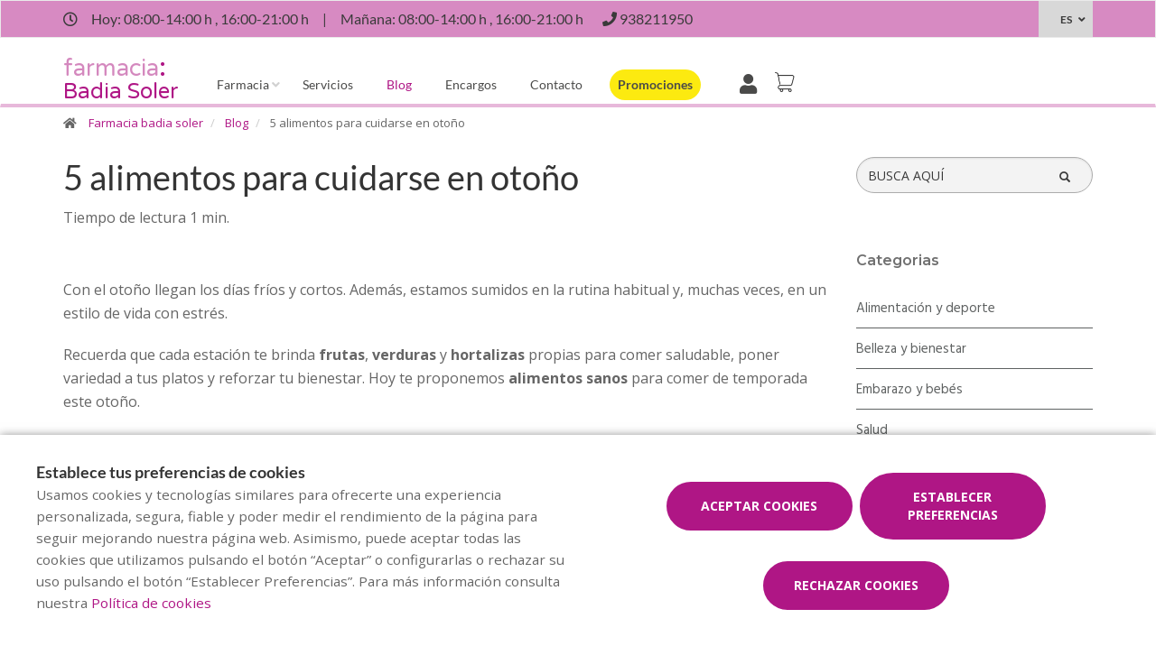

--- FILE ---
content_type: text/html; charset=UTF-8
request_url: https://www.farmaciabadiasoler.com/es/blog/5-alimentos-para-cuidarse-en-otono
body_size: 12761
content:
<!DOCTYPE html>
<!--[if IE 9]>
<html lang="es" class="ie9"> <![endif]-->
<!--[if IE 8]>
<html lang="es" class="ie8"> <![endif]-->
<!--[if !IE]><!-->
<html lang="es">
<!--<![endif]-->
<head>

            
    <!-- Start default blade meta tags to share contents -->
<meta charset="utf-8">
<meta http-equiv="X-UA-Compatible" content="IE=edge" />
    <title> 5 alimentos para cuidarse en oto&ntilde;o - Farmacia badia soler</title>
    <meta name="description" content="Bienvenidos a Farmacia Badia Soler, su espacio de salud en Berga donde le ofrecemos una amplia gama de productos y atenci&oacute;n personalizada.">


    <meta name="author" content="f:">

<!-- Mobile Meta -->
<meta name="viewport" content="width=device-width, initial-scale=1.0, user-scalable=yes">
<!--  End default meta tags  -->

    
    
       <!--  <meta name="viewport" content="width=device-width, initial-scale=1, user-scalable=yes" /> -->

    
            <link rel="canonical" href="https://www.canalfarmaciaonline.com/blog/5-alimentos-para-cuidarse-en-otono" />
    
                        <link rel="alternate" href="https://www.farmaciabadiasoler.com/blog/5-aliments-que-cuiden-el-teu-benestar-a-la-tardor" hreflang="ca" />
                    <link rel="alternate" href="https://www.farmaciabadiasoler.com/es/blog/5-alimentos-para-cuidarse-en-otono" hreflang="es" />
            
    <!-- Favicon -->
    <link rel="apple-touch-icon" sizes="57x57" href="/assets/templates/templates/fedefarma/favicon/apple-icon-57x57.png">
<link rel="apple-touch-icon" sizes="60x60" href="/assets/templates/templates/fedefarma/favicon/apple-icon-60x60.png">
<link rel="apple-touch-icon" sizes="72x72" href="/assets/templates/templates/fedefarma/favicon/apple-icon-72x72.png">
<link rel="apple-touch-icon" sizes="76x76" href="/assets/templates/templates/fedefarma/favicon/apple-icon-76x76.png">
<link rel="apple-touch-icon" sizes="114x114" href="/assets/templates/templates/fedefarma/favicon/apple-icon-114x114.png">
<link rel="apple-touch-icon" sizes="120x120" href="/assets/templates/templates/fedefarma/favicon/apple-icon-120x120.png">
<link rel="apple-touch-icon" sizes="144x144" href="/assets/templates/templates/fedefarma/favicon/apple-icon-144x144.png">
<link rel="apple-touch-icon" sizes="152x152" href="/assets/templates/templates/fedefarma/favicon/apple-icon-152x152.png">
<link rel="apple-touch-icon" sizes="180x180" href="/assets/templates/templates/fedefarma/favicon/apple-icon-180x180.png">
<link rel="icon" type="image/png" sizes="192x192" href="/assets/templates/templates/fedefarma/favicon/android-icon-192x192.png">
<link rel="icon" type="image/png" sizes="32x32" href="/assets/templates/templates/fedefarma/favicon/favicon-32x32.png">
<link rel="icon" type="image/png" sizes="96x96" href="/assets/templates/templates/fedefarma/favicon/favicon-96x96.png">
<link rel="icon" type="image/png" sizes="16x16" href="/assets/templates/templates/fedefarma/favicon/favicon-16x16.png">
<link rel="manifest" href="/assets/templates/templates/fedefarma/favicon/manifest.json" crossorigin="use-credentials">
<meta name="msapplication-TileColor" content="#ffffff">
<meta name="msapplication-TileImage" content="/assets/templates/templates/fedefarma/favicon/ms-icon-144x144.png">
<meta name="theme-color" content="#ffffff">
    <!-- END Favicon -->

    <!-- Vendors  -->
    <link rel="stylesheet" href="https://www.farmaciabadiasoler.com/assets/templates/common/css/vendor.css">

    <!-- Eva icons -->
    <link rel="stylesheet" href="/assets/common/eva-icons/style/eva-icons.css">

    <!-- Main css -->
                        <link rel="stylesheet" href="https://www.farmaciabadiasoler.com/assets/templates/S54858/css/main.css?v=20260120021695648478"/>
                
    
    
    <!-- Page Style -->
    <!-- Meta tags to share contents -->
    <meta property="og:type" content="website" />
    <meta property="og:site_name" content="Farmacia badia soler" />
    <meta property="og:url" content="https://www.farmaciabadiasoler.com/es/blog/5-alimentos-para-cuidarse-en-otono" />
    <meta property="og:title" content=" 5 alimentos para cuidarse en oto&ntilde;o" />
    <meta property="og:description" content="Cada estaci&oacute;n te brinda frutas, verduras y hortalizas propias para comer saludable, poner variedad a tus platos y reforzar tu bienestar." />

            <meta property="og:image" content="https://www.farmaofficego.com/uploads/post/fedefarma/5-aliments-per-cuidar-se-a-la-tardor-146228-410-1200x630-resize.jpg?token=4089aa403ffd77f04f684af1e0f58d81"/>
    


    <!-- Socials -->

<!-- Pre-javascript -->



    <!-- Plausible Analytics -->
    <script defer data-domain="www.farmaciabadiasoler.com" src="https://analytics.farmacloud.io/js/script.js"></script>
    <!-- End Plausible Analytics -->


</head>

<body class="front no-trans">

<!-- Google Tag Manager (noscript) -->
<!-- End Google Tag Manager (noscript) -->

<!-- DEMO STICKY -->


<!-- ================ -->
<!-- page wrapper start -->
<!-- ================ -->
<div class="page-wrapper" >

    <div class="container-fluid sticky-app-banner" style="display: none;">
    <div class="container-fluid">
        <div class="col-xs-12">
            <div class="row app-banner-sticky">
                <a href="#" class="btn-close" id="close-app-banner">&times;</a>
                <div class="logo-app" style='background:url("https://www.farmaciabadiasoler.com/assets/templates/common/images/app/AppFarmaLogo.png")'>
                </div>
                <div class="app-details">
                    <div class="title-app">Appfarma - App de tu farmacia</div>
                    <div class="subtitle-app">La App de tu farmacia</div>
                </div>
                <a href="https://links.appfarma.es/download?pharmacy=77137c67-4744-4645-b931-57d8160cbbe1" class="btn-get">Obtener</a>
            </div>
        </div>
    </div>
</div>
    <!-- header-top start (Add "dark" class to .header-top in order to enable dark header-top e.g <div class="header-top dark">) -->
<!-- ================ -->

<div class="container-fluid web-header new-go-top-header  background-header  ">
    <div class="container flex-top-header  top-header-schedules ">
    <div class="flex-left-top-header">
                    <span><i class="fa fa-clock-o"></i></span>
                            <span class="flex-top-separator">
                                                                        Hoy:
                                                            08:00-14:00 h ,                                                            16:00-21:00 h                                                                         
                    </span>
                <span class="hidden-xs"> | </span>
                <span class="flex-top-separator hidden-xs">
                                                                        Ma&ntilde;ana:
                                                            08:00-14:00 h ,                                                            16:00-21:00 h                                                                                             </span>
            

                    
                    <span class="flex-top-phone">
                <span><i class="fa fa-phone"></i></span>
                                                                <a href="tel:938211950"> <span>938211950</span> </a>
                        <span class="phone-separator"> </span>
                                                                                                                 </span>
        
        
    </div>


    
    <div class="pull-right hidden-sm hidden-md hidden-lg">
                            <ul class="list-icons">
                <li style="margin: 5px 10px; max-height: 40px">
                    <a href="https://www.farmaciabadiasoler.com/es/cesta/resumen" class="new-cart-zone" title="Carrito">
                        <img src="https://www.farmaciabadiasoler.com/assets/templates/common/images/cesta.png" class="img-fluid" width="28" alt="menu cart">
                        <span class="cart-count circle-count"  style="display: none" >(0)</span>
                    </a>
                </li>
            </ul>
                    </div>

            <div class="pull-right">
            <div class="multilang-dropdown header-top-dropdown">
                <div class="btn-group dropdown">
                    <button type="button" class="btn dropdown-toggle" data-toggle="dropdown" aria-expanded="false">
                                                    ES                                                                                                </button>

                    <ul class="dropdown-menu dropdown-menu-right dropdown-animation">
                                                                                                                                        <li><a rel="alternate" class="text-center" hreflang="ca" href="https://www.farmaciabadiasoler.com/blog/5-aliments-que-cuiden-el-teu-benestar-a-la-tardor">CAT</a></li>
                                                                        </ul>
                </div>
            </div>
        </div>
    
    
</div>








</div>

<!-- header-top end -->

<header class="header new-go-header fixed clearfix ">

    <!-- main-navigation start -->
    <!-- ================ -->
    <div class="main-navigation animated">
        <!-- navbar start -->
        <!-- ================ -->
        <nav class="navbar navbar-default new-navbar-go" role="navigation">
            <div class="container" style="padding-left: 0; padding-right: 0">
                <div class="col-sm-12 flex-nav-bar ">
                    <!-- header-left start -->
                    <!-- ================ -->
                    <div class="header-left logo-left-zone clearfix ">
                        <!-- logo -->
                    <a href="https://www.farmaciabadiasoler.com/es" class="logo-pharmacy-href">

    <div class="header-title" >
                    <div class="logo-menu-desktop hidden-xs">
                <div class="logo-info"><span class="logo-pharmacy">farmacia</span><span class="logo-pharmacy-mobile" style="display: none">f</span><span class="logo-dots">:</span></div><div class="pharmacy-info  small-logo-name  "><span class="logo-name">badia soler</span></div>
            </div>

            <div class="logo-menu-mobile hidden-sm hidden-md hidden-lg  small-logo-name  ">
                <span class="logo-pharmacy-mobile">f</span><span class="logo-dots">:</span><span class="logo-name">badia soler</span>
            </div>
        
    </div>

    </a>
                    <!-- header-left end -->
                    </div>
                    

                    <div class="pull-left " id="go-menu-zone">
                        <!-- Menu header -->
                        <div class="collapse navbar-collapse" id="navbar-collapse-1">
                            <ul class="nav navbar-nav  go-navbar-nav">

                    <li  class="logo-text sticky-navbar-logo ">
    <a href="https://www.farmaciabadiasoler.com/es" style="padding:0">
                    <span class="logo-name">badia soler</span>
            </a>
</li>

                                <li class="dropdown">
            <a href="#"  class="dropdown-toggle
            "
            data-toggle="dropdown">Farmacia</a>
            <ul class="dropdown-menu">
                                                            <li>
                            <a href="https://www.farmaciabadiasoler.com/es/historia"
                               title="Historia">Historia</a>
                        </li>
                                                                        <li><a href="https://www.farmaciabadiasoler.com/es/equipo" title="Equipo">Equipo</a></li>
                                                
                
                                                                    <li><a href="https://www.farmaciabadiasoler.com/es/tarjeta-cliente" title="Tarjeta cliente">Tarjeta cliente</a></li>
                
                                                                                                                                                                                                                                                                                                                                                                                                                                                                                                                                                                                                                                        <li>
                        <a href="https://www.farmaciabadiasoler.com/es/app" title="App">APP</a>
                    </li>
                            </ul>
        </li>
                <li><a href="https://www.farmaciabadiasoler.com/es/servicios"  title="Servicios">Servicios</a></li>
                                        <li><a href="https://www.farmaciabadiasoler.com/es/blog"  class="active"  title="Blog">Blog</a></li>
                
        
                    <li><a href="https://www.farmaciabadiasoler.com/es/pedido-online"  title="Encargos">Encargos</a></li>
        
                <li><a href="https://www.farmaciabadiasoler.com/es/contactar"  title="Contacto">Contacto</a></li>

                                        
                
                
                
                            <li>
                <a class="promos-menu " href="https://www.farmaciabadiasoler.com/es/promociones" title="Promociones">Promociones</a>
            </li>
        
        

                            <li class="pull-right hidden-xs li-cart-menu"
                style="display: flex; align-items: center; height: 38px;">
                                                                            <a class="header-farmapremium-login"
                           href="https://www.farmaciabadiasoler.com/es/oauth2/redirect/generic"
                           title="Iniciar sesi&oacute;n"
                        >
                            <i class="fa fa-user"></i>
                        </a>
                                                                    <a href="https://www.farmaciabadiasoler.com/es/cesta/resumen" class="new-cart-zone"
                   title="Carrito"
                   style="display: flex; align-items: center; justify-content: center; color: #444; text-decoration: none; font-size: 20px; padding: 0 8px; height: 38px; width: 38px;">
                    <img src="https://www.farmaciabadiasoler.com/assets/templates/common/images/cesta.png" class="img-fluid" width="22" alt="menu cart" style="display: block; margin: 0 auto;">
                    <span class="cart-count circle-count"  style="display: none"                     style="margin-left: 2px;">(0)</span>
                </a>
            </li>
                
                <li>
            <ul class="nav navbar-nav  go-navbar-nav">
                
                                                    
                                                </ul>
        </li>
            
</ul>                        </div>
                    </div>

                    <!-- MOBILE MENU -->
                    <div class="header-right clearfix">
                        <div class="header-right clearfix">
                            <!-- Toggle get grouped for better mobile display -->
                            <div class="navbar-header">
                                <div class="pull-right">
                                    <button type="button" class="navbar-toggle" data-toggle="collapse"
                                            data-target="#navbar-collapse-1">
                                        <span class="sr-only"></span>
                                        <span class="icon-bar"></span>
                                        <span class="icon-bar"></span>
                                        <span class="icon-bar"></span>
                                    </button>
                                </div>
                            </div>
                        </div>
                    </div>
                    <!-- END MOBILE MENU -->

                </div>
            </div>
        </nav>
        <!-- navbar end -->
    </div>
    <!-- main-navigation end -->
</header>
<!-- header end -->


<!-- header online shop -->
<!-- header online shop end -->

    <!-- slideshow start -->
        <!-- slideshow end -->
    
        <div class="breadcrumb-container">
    <div class="container">
        <ol class="breadcrumb">
            <li><i class="fa fa-home pr-10"></i>
                <a href="https://www.farmaciabadiasoler.com/es">Farmacia badia soler</a>
            </li>
                            <li>
                    <a href="https://www.farmaciabadiasoler.com/es/blog">Blog</a>
                </li>
                <li class="active"> 5 alimentos para cuidarse en oto&ntilde;o</li>
            
        </ol>
    </div>
</div>

    <!-- main-container start -->
    <section class="main-container blog-container">

        <div class="container">
                 
    <div class="row">

<div class="col-md-9 col-sm-12 contents-container fullpost-cointainer">

    <div class="row text-left">
        <div class="col-xs-12">
            <a class="head-title">
                <h1> 5 alimentos para cuidarse en oto&ntilde;o</h1>
            </a>
        </div>
    </div>

        <div class="row text-left">
        <div class="col-md-8 col-sm-12">
            <span class="reading-time">Tiempo de lectura 1 min.</span>
        </div>
    </div>
    
    <div class="row text-left">
        <div class=" col-md-12  col-sm-12">
            <ol class="breadcrumb blog-breadcrumb">
                <li>
                                    </li>
            </ol>
        </div>
            </div>


    <article class="clearfix blogpost full canalfarmaciaonline-fullpost">
        <div class="blogpost-body">
            <div class="blogpost-content canalfarmaciaonline-post">
                <p>Con el oto&ntilde;o llegan los d&iacute;as fr&iacute;os y cortos. Adem&aacute;s, estamos sumidos en la rutina habitual y, muchas veces, en un estilo de vida con estr&eacute;s.</p>

<p>Recuerda que cada estaci&oacute;n te brinda <strong>frutas</strong>,&nbsp;<strong>verduras </strong>y <strong>hortalizas </strong>propias para comer saludable, poner variedad a tus platos y reforzar tu bienestar. Hoy te proponemos <strong>alimentos sanos</strong> para comer de temporada este oto&ntilde;o.</p>

<p></p>

<p><strong>1.- C&iacute;tricos</strong></p>

<p>Son una de las frutas estrellas del oto&ntilde;o. Que a tus comidas no le falten naranjas, mandarinas, limas, limones y pomelos. fuente de <strong>vitaminas </strong>(C, A y &aacute;cido f&oacute;lico), <strong>minerales </strong>(potasio) y <strong>antioxidantes</strong>.</p>

<p>Tomar c&iacute;tricos de forma regular te ayudar&aacute; a <strong>fortalecer tus defensas</strong>; mientras que su vitamina C es fundamental para la formaci&oacute;n de col&aacute;geno, con lo que son <strong>buenos para tus huesos</strong>.</p>

<p></p>

<p><strong>2.- Las coles</strong></p>

<p>&nbsp;Repollo, coliflor, coles de Bruselas, berza o nabos. La familia de las coles es grande y elijas la que elijas estar&aacute;s comiendo un <strong>alimento rico en vitaminas y minerales</strong>.</p>

<p>Incorporarlas en tu dieta te ayudar&aacute; a <strong>cuidar de tu piel </strong>y del sistema digestivo, y a <strong>combatir la anemia</strong>. Adem&aacute;s, su contenido en calcio, potasio y f&oacute;sforo contribuye tambi&eacute;n a la salud de tus huesos.</p>

<p></p>

<p><img alt="% alimentos para cuidarse en otoño" class="img-responsive" src="https://www.farmaofficego.com/uploads/post/fedefarma/5-alimentos-otono-bienestar-canalfarmaciaonline2_1-706x472-resize.jpg" style="width: 706px; height: 472px;" /></p>

<p></p>

<p><strong>3.- La casta&ntilde;a</strong></p>

<p>&iexcl;Un s&iacute;mbolo del oto&ntilde;o! Es de los frutos secos m&aacute;s ligeros. Entre sus beneficios, su contenido de grasas saludables y &aacute;cidos esenciales Omega 3 y 6, que son buenos para la <strong>salud cardiovascular</strong>. Y no contienen colesterol por su origen vegetal.</p>

<p>Adem&aacute;s, favorece el <strong>buen funcionamiento de tu tr&aacute;nsito intestinal</strong> gracias a la fibra que incorpora, y es buena para combatir el estre&ntilde;imiento.</p>

<p></p>

<p><strong>4.- La calabaza</strong></p>

<p>El naranja de la calabaza es otro cl&aacute;sico de los platos oto&ntilde;ales. Su vitamina C, fibra, y potasio favorecen la salud de tu coraz&oacute;n. Adem&aacute;s, los nutrientes que incorpora <strong>refuerzan tu sistema inmunol&oacute;gico</strong>.</p>

<p>La vitamina C, E y los beta-carotenos que aporta, entre otros, hacen de ella una buena ayuda para el <strong>mantenimiento de tu salud ocular</strong>.</p>

<p></p>

<p><strong>5.- Las legumbres</strong></p>

<p>Y para los d&iacute;as fr&iacute;os, ten a mano legumbres. Son<strong> ricas en prote&iacute;nas</strong> y las vitaminas del grupo B que contienen suman para un buen funcionamiento del sistema nervioso.</p>

<p>Con su ingesta,<strong> promueves el control de la glucosa y el colesterol</strong>. Y, por su alto contenido en fibra, ayudas a una &oacute;ptima digesti&oacute;n, adem&aacute;s de otras razones que hacen de las legumbres un imprescindible en la cocina.</p>

<p></p>

<p>Este oto&ntilde;o llena tus platos con una dieta sana y equilibrada. Y, para cualquier duda, <strong>recuerda que en tu farmacia te pueden aconsejar</strong> para mantener tu bienestar esta temporada.</p>

            </div>
        </div>

        <div  class="own-image-post-footer"   >
            <div class="text-right" id="section-social-link">
    <ul class="share social-links colored circle  pull-right ">
        <li id="titleShare" class="title">Compartir</li>
            <li class="facebook"><a target="_blank" class="facebook-share" href="https://www.facebook.com/sharer/sharer.php?u=https://www.farmaciabadiasoler.com/es/blog/5-alimentos-para-cuidarse-en-otono" data-cache="https://graph.facebook.com/?id=https://www.farmaciabadiasoler.com/es/blog/5-alimentos-para-cuidarse-en-otono&scrape=true"><i class="fa fa-facebook"></i></a></li>
            <li class="twitter"><a target="_blank" href="https://twitter.com/home?status= 5 alimentos para cuidarse en oto&ntilde;o: https://www.farmaciabadiasoler.com/es/blog/5-alimentos-para-cuidarse-en-otono"><i class="fa fa-x-twitter"></i></a></li>
            <li class="vimeo whatsapp visible-xs-inline-block"><a target="_blank" href="whatsapp://send?text=https%3A%2F%2Fwww.farmaciabadiasoler.com%2Fes%2Fblog%2F5-alimentos-para-cuidarse-en-otono" data-action="share/whatsapp/share"><i class="fa fa-whatsapp"></i></a></li>
            <li class="hidden-xs vimeo whatsapp"><a target="_black" href="https://api.whatsapp.com/send?text=https%3A%2F%2Fwww.farmaciabadiasoler.com%2Fes%2Fblog%2F5-alimentos-para-cuidarse-en-otono"><i class="fa fa-whatsapp"></i></a></li>
            <li class="linkedin"><a target="_blank" href="https://www.linkedin.com/cws/share?url=https://www.farmaciabadiasoler.com/es/blog/5-alimentos-para-cuidarse-en-otono"><i class="fa fa-linkedin"></i></a></li>
    </ul>
</div>

        </div>

    </article>
    <!-- Include comments -->
    </div>
<div class="col-md-3 hidden-xs hidden-sm aside-canalfarmaciaonline">
    <div class="row">
        <div class="col-md-12">
            <form id="form-search-post" method="get" action="https://www.farmaciabadiasoler.com/es/blog" class="search-form" role="search" autocomplete="off">
                <div class="form-group">
                    <label for="search" class="sr-only">Buscador</label>
                    <input type="text" class="form-control" name="search" id="searchBlog" placeholder="BUSCA AQU&Iacute;">
                    <button type="submit" class="btn btn-link btn-sm" type="button">
                        <span id="span-search-blog" class="glyphicon glyphicon-search"></span>
                    </button>
                </div>
            </form>
        </div>
    </div>
    <div id="aside-blog-canal-farmaciaonline">

    <p class="page-title post-page-category-title">Categorias</p>
    <nav id="navcategories-canalfarmaciaonline">
        <ul class="nav nav-stacked">
                                                <li class="">
                        <a href="https://www.farmaciabadiasoler.com/es/blog/c/alimentacion-y-deporte">
                            Alimentaci&oacute;n y deporte
                        </a>
                                            </li>
                                                                <li class="">
                        <a href="https://www.farmaciabadiasoler.com/es/blog/c/belleza-y-bienestar">
                            Belleza y bienestar
                        </a>
                                            </li>
                                                                <li class="">
                        <a href="https://www.farmaciabadiasoler.com/es/blog/c/embarazo-y-bebes">
                            Embarazo y beb&eacute;s
                        </a>
                                            </li>
                                                                <li class="">
                        <a href="https://www.farmaciabadiasoler.com/es/blog/c/salud">
                            Salud
                        </a>
                                            </li>
                                                        <li class="">
                    <a href="https://www.farmaciabadiasoler.com/es/blog/e/otros-categoria">
                        Otros
                    </a>

                </li>
                    </ul>
    </nav>

    <p class="page-title post-page-category-title mt-30">Entradas recientes</p>
    <nav id="navrecentposts-canalfarmaciaonline">
        <ul class="nav nav-stacked">
                            <li><a class="post-recent-canalfarmaciaonline" href="https://www.farmaciabadiasoler.com/es/blog/5-habitos-para-empezar-bien-el-ano">5 h&aacute;bitos para empezar bien el a&ntilde;o</a></li>
                            <li><a class="post-recent-canalfarmaciaonline" href="https://www.farmaciabadiasoler.com/es/blog/los-beneficios-de-una-alimentacion-rica-en-antioxidantes">Los beneficios de una alimentaci&oacute;n rica en antioxidantes</a></li>
                            <li><a class="post-recent-canalfarmaciaonline" href="https://www.farmaciabadiasoler.com/es/blog/cuidado-de-la-salud-visual-consejos-para-mantener-unos-ojos-sanos">Cuidado de la salud visual: consejos para mantener unos ojos sanos</a></li>
                            <li><a class="post-recent-canalfarmaciaonline" href="https://www.farmaciabadiasoler.com/es/blog/como-prepararte-para-el-cambio-de-estacion">C&oacute;mo prepararte para el cambio de estaci&oacute;n</a></li>
                            <li><a class="post-recent-canalfarmaciaonline" href="https://www.farmaciabadiasoler.com/es/blog/beneficios-del-ejercicio-en-casa-tips-para-ponerte-en-forma-desde-tu-hogar">Beneficios del Ejercicio en Casa: Tips para Ponerte en Forma desde Tu Hogar</a></li>
                    </ul>
    </nav>

    
</div>
</div>
</div>

        </div>
    </section>

    <!-- main-container end -->

<!-- footer start (Add "light" class to #footer in order to enable light footer) -->
    <footer id="footer">
    <div class="footer">
        <div class="container">
            <div class="row">
                <div class="col-xs-12 padding-left-special">
                    <h2 class="logo-text">
                    <span class="logo-pharmacy">farmacia</span><span class="logo-dots">:</span><span class="logo-name">badia soler</span>
            </h2>
                </div>
                <div class="col-md-8">
                    <div class="footer-content">
                        <div class="row">
                            <div class="col-sm-5 padding-left-special">
                                <h2  class="title metadescription-pharmacy" >Bienvenidos a Farmacia Badia Soler, su espacio de salud en Berga donde le ofrecemos una amplia gama de productos y atenci&oacute;n personalizada.</h2>
                                <ul class="social-links circle">
                                                                                                                                    </ul>
                                                                
                            </div>

                            <div class="col-sm-7">
                                <ul class="nav navbar-nav" id="go-navbar-nav-footer" style="width: 100%">
                                                                                                                    <li><a
                                                href="https://www.farmaciabadiasoler.com/es/servicios">Servicios</a>
                                        </li>

                                                                                                                                                                <li><a href="https://www.farmaciabadiasoler.com/es/blog">Blog</a></li>
                                                                                
                                        
                                                                                    <li><a href="https://www.farmaciabadiasoler.com/es/pedido-online">Encargos</a></li>
                                        
                                                                                
                                                                                
                                                                                
                                                                                
                                                                                
                                                                                                                            <li>
                                                <a class="promos-menu"
                                                    href="https://www.farmaciabadiasoler.com/es/promociones">Promociones</a>
                                            </li>
                                        
                                        
                                                                                                                                                                                                                                    </ul>
                            </div>

                        </div>
                                            </div>
                </div>
                <div class="col-sm-6 col-md-2 padding-left-special">
                    <div class="footer-content contact-footer">
                        <h2 class="footer-title">Contacto</h2>
                                                    <ul class="list-icons">

                        <li><i class="fa fa-map-marker pr-10"></i>Ps De La industria, 23, Berga, BARCELONA</li>
            
                                                        <li><a href="tel://938211950"><i class="fa fa-phone pr-10"></i> 938211950</a></li>
                                                                    
    
                                                                
                        <li><a href="mailto:badiacompres@gmail.com"><i class="fa fa-envelope-o pr-10"></i> badiacompres@gmail.com</a></li>
            
</ul>
                                            </div>
                </div>
                <div class="col-sm-6 col-md-2 padding-left-special">
                                            <h2 class="footer-title">Horario</h2>
                                                    <p class="mb0 schedule-footer">
                                                                                                            Hoy:
                                                                                    08:00-14:00 h
                                            ,                                                                                    16:00-21:00 h
                                                                                                                                                                                    </p>
                            <p class="mb0 schedule-footer">
                                                                                                            Ma&ntilde;ana:
                                                                                    08:00-14:00 h
                                            ,                                                                                    16:00-21:00 h
                                                                                                                                                                                    </p>
                                                            </div>
                                            </div>
            
                        
            
                        <div class="space-bottom hidden-lg hidden-xs"></div>
        </div>
    </div>

    
    <div class="subfooter">
        <div class="container">
            <div class="row">
                <div class="col-lg-7">
                    <p>
    Copyright © 2026 Farmacia badia soler -
    <a href="https://www.farmaofficego.es/" target="_blank"><u>Diseño web</u></a>
    - Farmaoffice
                    & <a href="https://www.canalfarmaciaonline.com/" target="_blank"><u>CanalFarmaciaOnline</u></a>
    </p>
                </div>
                                    <div class="col-lg-5">
                        <ul class="subfooter-links">
                                                                                                                                        <li>
                                            <a href="https://www.farmaciabadiasoler.com/es/aviso-legal"
                                                title="Aviso legal">Aviso legal</a>
                                        </li>
                                                                                                                                                                                                            <li>
                                            <a href="https://www.farmaciabadiasoler.com/es/politica-de-privacidad"
                                                title="Pol&iacute;tica de privacidad">Pol&iacute;tica de privacidad</a>
                                        </li>
                                                                                                                                                                                                            <li>
                                            <a href="https://www.farmaciabadiasoler.com/es/politica-de-cookies"
                                                title="Pol&iacute;tica de cookies">Pol&iacute;tica de cookies</a>
                                        </li>
                                                                                                                                                                                                                                                                                                                                    <li>
                                            <a href="https://www.farmaciabadiasoler.com/es/accesibilidad"
                                                title="Accesibilidad">Accesibilidad</a>
                                        </li>
                                                                                                                        </ul>
                    </div>
                            </div>
        </div>
    </div>
</footer><!-- footer end -->

</div>
<!-- page-wrapper end -->

    <!-- Modal Cart-->
<div class="modal fade" id="cartModal" tabindex="-1" role="dialog" aria-labelledby="myModalLabel" aria-hidden="true">
    <div class="modal-center" id="cart-modal">
        <div class="modal-dialog .modal-align-center" id="cart-modal-dialog">

            <div class="modal-content" id="modal-content-cart">

                <div class="modal-header" id="modal-header-cart">
                    <span class="modal-title" id="myModalLabel"><i class="fa fa-check" aria-hidden="true"></i>Producto a&ntilde;adido correctamente a su carrito de compra</span>
                    <button type="button" class="close" data-dismiss="modal"><span aria-hidden="true">×</span></button>
                </div>

                <div class="modal-body" id="modal-body-cart">
                    <div class="row flex-align-center-row">
                        <div class="col-md-6 layette-product-modal">
                            <div class="row flex-align-center-row">
                                <div class="col-xs-5 col-sm-6 col-cart-product">
                                    <div id="cart-image-product" class="goto-href" data-href=""></div>
                                </div>
                                <div class="col-xs-7 col-sm-6 col-cart-product right-info">
                                    <p id="cart-image-name" class="goto-href" data-href=""></p>
                                    <div class="modal-product-offer"></div>
                                    <div class="col-xs-5 col-sm-5 col-input-modal">
                                        <div class="quantity">
                                            <div class="input-group quantity-group">
                                                <input class="product-quantity-input" type="number" value="" step="1" min="1" data-productid=""
                                                       data-quantity="" data-href="https://www.farmaciabadiasoler.com/es/cesta/cantidad-modal">
                                            </div>
                                        </div>
                                    </div>
                                    <div class="col-xs-7 col-sm-7 col-prices-modal">
                                        <p id="cart-image-prices">
                                                                                                                                    <span id="product-price"></span>
                                            <span id="product-regular-price" style="text-decoration: line-through; font-size: 13px;padding: 0 .2rem;"></span>
                                        </p>
                                    </div>
                                    <div id="cart-error" class="hide text-center" style="color: #cd3c2e; font-size:11px; font-weight: 200;">
                                        <span></span>
                                    </div>
                                </div>
                            </div>
                        </div>
                        <div class="col-md-6 col-xs-12 info-cart-modal">
                            <p> Hay <span id="total-cart-products"></span>  art&iacute;culos en su carrito.</p>
                            <p><strong>Total de productos: </strong> <span id="total-price-cart"></span> </p>
                            <div class="cart-buttons-modal">
                                <div class="row">
                                    <div class="col-xs-12">
                                        <button type="button" class="btn btn-default goto-href" data-href="https://www.farmaciabadiasoler.com/es/cesta/resumen" data-dismiss="modal">Finalizar encargo</button>
                                    </div>
                                    <div class="col-xs-12">
                                        <button type="button" class="btn btn-default" data-dismiss="modal">Continuar encargando</button>
                                    </div>
                                </div>
                            </div>
                        </div>
                    </div>
                </div>
            </div>
        </div>
    </div>
</div>

    <div class="overlap-ajax">
        <svg version="1.1" id="Layer_2" xmlns="http://www.w3.org/2000/svg" xmlns:xlink="http://www.w3.org/1999/xlink" x="0px" y="0px"
             viewBox="0 0 100 100" enable-background="new 0 0 s0 0" xml:space="preserve">
                      <circle fill="#fff" stroke="none" cx="30" cy="50" r="6">
                          <animateTransform
                                  attributeName="transform"
                                  dur="1s"
                                  type="translate"
                                  values="0 15 ; 0 -15; 0 15"
                                  repeatCount="indefinite"
                                  begin="0.1"/>
                      </circle>
                        <circle fill="#fff" stroke="none" cx="54" cy="50" r="6">
                            <animateTransform
                                    attributeName="transform"
                                    dur="1s"
                                    type="translate"
                                    values="0 10 ; 0 -10; 0 10"
                                    repeatCount="indefinite"
                                    begin="0.2"/>
                        </circle>
                        <circle fill="#fff" stroke="none" cx="78" cy="50" r="6">
                            <animateTransform
                                    attributeName="transform"
                                    dur="1s"
                                    type="translate"
                                    values="0 5 ; 0 -5; 0 5"
                                    repeatCount="indefinite"
                                    begin="0.3"/>
                        </circle>
        </svg>
    </div>


<!-- Sticky elements placed at the end of the document so Google won't index them -->

<!-- scrollToTop -->
    <div class="scrollToTop"><i class="fa fa-angle-up fa-2x"></i></div>


    <div id="cookie-bar-fixed" style="display: none">

    <div class="row">
        <div class="col-lg-6 col-md-6" style="margin-bottom: 1rem !important;">
            <span class="cookiebar-title">Establece tus preferencias de cookies</span>
            <div class="cookiebar-description">
                <small>
                    Usamos cookies y tecnologías similares para ofrecerte una experiencia personalizada, segura, fiable y poder medir el rendimiento de la página para seguir mejorando nuestra página web. Asimismo, puede aceptar todas las cookies que utilizamos pulsando el botón “Aceptar” o configurarlas o rechazar su uso pulsando el botón “Establecer Preferencias”. Para más información consulta nuestra <a href="https://www.farmaciabadiasoler.com/es/politica-de-cookies">Política de cookies</a>
                </small>
            </div>
        </div>
        <div class="col-lg-6 col-md-6 text-center">
            <button class="btn btn-default btn-lg accept-cookies all-cookies cookie-button" data-url="https://www.farmaciabadiasoler.com/es/cookies/save?all=1" id="cookiebar_fully_accept_btn" data-toggle="modal">Aceptar cookies</button>
            <!-- Button trigger modal -->
            <button class="btn btn-default btn-lg cookie-button open-modal-cookies" data-toggle="modal" data-target="#cookiesModal">Establecer preferencias</button>
            <button class="btn btn-default btn-lg accept-cookies cookie-button" data-url="https://www.farmaciabadiasoler.com/es/cookies/save" id="cookiebar_fully_accept_btn" data-toggle="modal">Rechazar cookies</button>
        </div>
    </div>


</div>

<!-- Modal -->
<div class="modal fade" id="cookiesModal" tabindex="-1" role="dialog" aria-labelledby="cookieModalLabel" aria-hidden="true" data-nosnippet>
    <div class="modal-center" id="cookies-modal">
        <div class="modal-dialog .modal-align-center" id="cookies-modal-dialog">

            <div class="modal-content" id="modal-content-cookies">

                <div class="modal-header" id="modal-header-cookies">
                    <span class="modal-title" id="cookieModalLabel">Preferencias sobre las cookies y similares</span>
                    <button type="button" class="close" data-dismiss="modal"><span aria-hidden="true">×</span><span class="sr-only">Cerrar</span></button>
                </div>

                <div class="modal-body" id="modal-body-cookies">

                    <p class="section_desc mb-5">En esta p&aacute;gina puedes gestionar la configuraci&oacute;n de las cookies y similares.</p>

                    <div class="cookie-type">
                        <div>
                            <span class="section_title">Necesarias y esenciales</span>

                            <label class="sc_container_checkbox"><input class="sc_toggle" type="checkbox" id="checkbox-necessary" checked disabled>
                                <span class="sc_checkmark sc_readonly"></span>
                            </label>

                        </div>
                        <p class="section_desc">
                            Los datos recopilados en estas cookies y similares son necesarios para poder navegar por el sitio web. Estas cookies siempre estar&aacute;n activadas.
                        </p>
                        <table>
        <tr>
                            <th>Cookie</th>
                            <th>Categor&iacute;a</th>
                            <th>Tipo</th>
                            <th>Titular</th>
                    </tr>
        <tbody>
                    <tr>
                <td data-column="Cookie">laravel_session</td>
                <td data-column="Categoría">Propia</td>
                <td data-column="Tipo">Necesaria</td>
                <td data-column="Titular">Farmacia Badia Soler</td>
            </tr>
            <tr>
                <td data-column="Cookie">cookie-consent</td>
                <td data-column="Categoría">Propia</td>
                <td data-column="Tipo">Necesaria</td>
                <td data-column="Titular">Farmacia Badia Soler</td>
            </tr>
                        </tbody>
    </table>

                    </div>

                    <div class="cookie-type">
                        <div>
                            <span class="section_title">Rendimiento y an&aacute;lisis web</span>
                            <label class="sc_container_checkbox"><input class="sc_toggle" type="checkbox" id="checkbox-analytics">
                                <span class="sc_checkmark"></span>
                            </label>
                        </div>
                        <p class="section_desc">Servicios tratados por nosotros o por terceros, nos permiten cuantificar el n&uacute;mero de usuarios y as&iacute; realizar la medici&oacute;n y an&aacute;lisis estad&iacute;stico de la utilizaci&oacute;n que hacen los usuarios de la p&aacute;gina web.</p>
                        <table>
        <tr>
                            <th>Cookie</th>
                            <th>Categor&iacute;a</th>
                            <th>Tipo</th>
                            <th>Titular</th>
                    </tr>
        <tbody>
                            <tr>
                <td data-column="Cookie">_ga</td>
                <td data-column="Categoría">De terceros</td>
                <td data-column="Tipo">Anal&iacute;tica</td>
                <td data-column="Titular">Google Analytics</td>
            </tr>
            <tr>
                <td data-column="Cookie">_gid</td>
                <td data-column="Categoría">De terceros</td>
                <td data-column="Tipo">Anal&iacute;tica</td>
                <td data-column="Titular">Google Analytics</td>
            </tr>
            <tr>
                <td data-column="Cookie">_gat</td>
                <td data-column="Categoría">De terceros</td>
                <td data-column="Tipo">Anal&iacute;tica</td>
                <td data-column="Titular">Google Analytics</td>
            </tr>
            <tr>
                <td data-column="Cookie">1P_JAR</td>
                <td data-column="Categoría">De terceros</td>
                <td data-column="Tipo">Anal&iacute;tica</td>
                <td data-column="Titular">Google</td>
            </tr>
            <tr>
                <td data-column="Cookie">CONSENT</td>
                <td data-column="Categoría">De terceros</td>
                <td data-column="Tipo">Anal&iacute;tica</td>
                <td data-column="Titular">Google</td>
            </tr>
            <tr>
                <td data-column="Cookie">SSID</td>
                <td data-column="Categoría">De terceros</td>
                <td data-column="Tipo">Anal&iacute;tica</td>
                <td data-column="Titular">Google</td>
            </tr>
            <tr>
                <td data-column="Cookie">__Secure-3PSID</td>
                <td data-column="Categoría">De terceros</td>
                <td data-column="Tipo">Anal&iacute;tica</td>
                <td data-column="Titular">Google</td>
            </tr>
            <tr>
                <td data-column="Cookie">__Secure-1PSID</td>
                <td data-column="Categoría">De terceros</td>
                <td data-column="Tipo">Anal&iacute;tica</td>
                <td data-column="Titular">Google</td>
            </tr>
            <tr>
                <td data-column="Cookie">__Secure-ENID</td>
                <td data-column="Categoría">De terceros</td>
                <td data-column="Tipo">Anal&iacute;tica</td>
                <td data-column="Titular">Google Maps</td>
            </tr>
            <tr>
                <td data-column="Cookie">OTZ</td>
                <td data-column="Categoría">De terceros</td>
                <td data-column="Tipo">Anal&iacute;tica</td>
                <td data-column="Titular">Google</td>
            </tr>
            <tr>
                <td data-column="Cookie">__Secure-3PSIDCC</td>
                <td data-column="Categoría">De terceros</td>
                <td data-column="Tipo">Anal&iacute;tica</td>
                <td data-column="Titular">Google</td>
            </tr>
            <tr>
                <td data-column="Cookie">__Secure-1PAPISID</td>
                <td data-column="Categoría">De terceros</td>
                <td data-column="Tipo">Anal&iacute;tica</td>
                <td data-column="Titular">Google</td>
            </tr>
            <tr>
                <td data-column="Cookie">NID</td>
                <td data-column="Categoría">De terceros</td>
                <td data-column="Tipo">Preferencias del usuario</td>
                <td data-column="Titular">Google</td>
            </tr>
            <tr>
                <td data-column="Cookie">APISID</td>
                <td data-column="Categoría">De terceros</td>
                <td data-column="Tipo">T&egrave;cnica</td>
                <td data-column="Titular">Google Maps</td>
            </tr>
            <tr>
                <td data-column="Cookie">HSID</td>
                <td data-column="Categoría">De terceros</td>
                <td data-column="Tipo">T&egrave;cnica</td>
                <td data-column="Titular">Google</td>
            </tr>
            <tr>
                <td data-column="Cookie">SAPISID</td>
                <td data-column="Categoría">De terceros</td>
                <td data-column="Tipo">T&egrave;cnica</td>
                <td data-column="Titular">Google</td>
            </tr>
            <tr>
                <td data-column="Cookie">SID</td>
                <td data-column="Categoría">De terceros</td>
                <td data-column="Tipo">T&egrave;cnica</td>
                <td data-column="Titular">Google</td>
            </tr>
            <tr>
                <td data-column="Cookie">SIDCC</td>
                <td data-column="Categoría">De terceros</td>
                <td data-column="Tipo">T&egrave;cnica</td>
                <td data-column="Titular">Google</td>
            </tr>
            <tr>
                <td data-column="Cookie">SSIDC</td>
                <td data-column="Categoría">De terceros</td>
                <td data-column="Tipo">T&egrave;cnica</td>
                <td data-column="Titular">Google</td>
            </tr>
            <tr>
                <td data-column="Cookie">AEC</td>
                <td data-column="Categoría">De terceros</td>
                <td data-column="Tipo">T&egrave;cnica</td>
                <td data-column="Titular">Google</td>
            </tr>
            <tr>
                <td data-column="Cookie">_Secure-3PAPISID</td>
                <td data-column="Categoría">De terceros</td>
                <td data-column="Tipo">T&eacute;cnica / Seguridad</td>
                <td data-column="Titular">Google</td>
            </tr>
            <tr>
                <td data-column="Cookie">_Secure-3PSID</td>
                <td data-column="Categoría">De terceros</td>
                <td data-column="Tipo">T&eacute;cnica / Seguridad</td>
                <td data-column="Titular">Google</td>
            </tr>
            <tr>
                <td data-column="Cookie">_Secure-APISID</td>
                <td data-column="Categoría">De terceros</td>
                <td data-column="Tipo">T&eacute;cnica / Seguridad</td>
                <td data-column="Titular">Google</td>
            </tr>
            <tr>
                <td data-column="Cookie">_Secure-HSID</td>
                <td data-column="Categoría">De terceros</td>
                <td data-column="Tipo">T&eacute;cnica / Seguridad</td>
                <td data-column="Titular">Google</td>
            </tr>
            <tr>
                <td data-column="Cookie">_Secure-SSID</td>
                <td data-column="Categoría">De terceros</td>
                <td data-column="Tipo">T&eacute;cnica / Seguridad</td>
                <td data-column="Titular">Google</td>
            </tr>
                                        </tbody>
    </table>

                    </div>

                </div>

                <div class="modal-footer" id="modal-footer-cookies">
                    <div class="row">
                        <div class="col-sm-12 col-md-6">
                            <button type="button" class="btn btn-default accept-cookies all-cookies cookie-button" data-url="https://www.farmaciabadiasoler.com/es/cookies/save?all=1" data-dismiss="modal">Aceptar todas las cookies</button>
                        </div>
                        <div class="col-sm-12 col-md-6">
                            <button id="check-cookies" type="button" class="btn btn-default accept-cookies cookie-button" data-url="https://www.farmaciabadiasoler.com/es/cookies/save" data-dismiss="modal">Guardar preferencias</button>
                        </div>
                    </div>
                </div>
            </div>
        </div>
    </div>
</div>


<!-- FarmaCloud top bar -->
<!-- End FarmaCloud top bar -->

<!-- JavaScript files placed at the end of the document so the pages load faster
================================================== -->

<script type="text/javascript" src="https://www.farmaciabadiasoler.com/assets/templates/common/js/vendor.js?v=2026012002"></script>
<script type="text/javascript" src="https://www.farmaciabadiasoler.com/assets/templates/templates/idea/js/idea.js?v=2026012002"></script>

    <script type="text/javascript" src="/assets/common/js/newCart.js?v=2026012002"></script>
    <script type="text/javascript" src="https://www.farmaciabadiasoler.com/assets/common/js/searchEngineObf.js?v=2026012002"></script>
    <div class="searcher-overlay">
    <div class="searcher-div" id="searchDiv">
        <div class="container-fluid" style="background: #FAFAFA; width: 100%;padding:10px 0">
            <div class="container-fluid">
                <div class="row">
                    <div class="ecommerce-header">
                        <div class="col-xs-10 col-sm-11 col-md-11">
                            <div class="ecommerce-header-flex">
                                <div class="header-left logo-left-zone clearfix ecommerce-logo-left">
                                                                    <a href="https://www.farmaciabadiasoler.com/es" class="logo-pharmacy-href">

    <div class="header-title" >
                    <div class="logo-menu-desktop hidden-xs">
                <div class="logo-info"><span class="logo-pharmacy">farmacia</span><span class="logo-pharmacy-mobile" style="display: none">f</span><span class="logo-dots">:</span></div><div class="pharmacy-info  small-logo-name  "><span class="logo-name">badia soler</span></div>
            </div>

            <div class="logo-menu-mobile hidden-sm hidden-md hidden-lg  small-logo-name  ">
                <span class="logo-pharmacy-mobile">f</span><span class="logo-dots">:</span><span class="logo-name">badia soler</span>
            </div>
        
    </div>

    </a>
                                </div>
                                                                                                <div class="search-input">
                                    <form role="search"  onsubmit="return false;" action="#"  id="form-search-ecommerce" class="center-block" autocomplete="off">
    <div class="form-group has-feedback">
                    <input type="text" name="searching" id="searchingHeader" class="form-control disabled-zoom-input" placeholder="Buscar producto...">
                <i id="search-medicine" class="fa fa-search form-control-feedback"></i>
    </div>
</form>
                                </div>
                                                            </div>
                        </div>
                        <div class="col-xs-2 col-md-1 col-sm-1">
                            <div class="header-flex-close-zone">
                                <a class="df-icon icon-searcher-close" href="#" id="close-search" data-role="close" data-bcup-haslogintext="no" title="Cerrar">
                                    <svg fill="#000000" height="24" viewBox="0 0 24 24" width="24" xmlns="http://www.w3.org/2000/svg">
                                        <path d="M19 6.41L17.59 5 12 10.59 6.41 5 5 6.41 10.59 12 5 17.59 6.41 19 12 13.41 17.59 19 19 17.59 13.41 12z"></path>
                                        <path d="M0 0h24v24H0z" fill="none"></path>
                                    </svg>
                                </a>
                            </div>
                        </div>
                    </div>
                </div>
            </div>
        </div>
        <div id="tabs">
            <div class="delete-filters-div hidden-xs">
                <span>Filtrar por</span>
                <span class="delete-filters action-searcher-button">Borrar filtros</span>
            </div>
            <div class="search-filters-div" style="flex-basis: 80%">
                <div data-type="results" class="selected" style="text-transform: lowercase; font-style: italic; font-weight: 400; display: inline-block;padding-top: 7px">
                    <span id="hitsTotal" class="mr4"></span>Resultados de b&uacute;squeda
                </div>
                <div class="pull-right">
                    <div class="multilang-dropdown header-top-dropdown changeSortOrder"
                         data-current-order="0"
                         data-order-field="starred:desc,availability_rank:desc"
                         data-starred-order="Relevancia"
                         data-price-asc-order="Precio m&aacute;s bajo"
                         data-price-desc-order="Precio m&aacute;s alto"
                         data-alphabetic-order="Alfab&eacute;ticamente"
                         data-availability-order="Disponibilidad (primero disponibles)">
                        <div class="btn-group dropdown">
                            <button type="button" class="btn dropdown-toggle" data-toggle="dropdown" aria-expanded="false" id="selectedOrder">
                                <span class="text-order">Relevancia</span>
                                <i class="fas fa-sort-amount-down-alt" id="sort-icon"></i>
                            </button>
                            <ul class="dropdown-menu dropdown-menu-right dropdown-animation">
                                <li style="display: none" class="select-order" data-order="0">
                                    <a href="#" rel="alternate" class="text-center">
                                        Relevancia
                                    </a>
                                </li>
                                <li class="select-order" data-order="1">
                                    <a href="#" rel="alternate" class="text-center">
                                        Precio m&aacute;s bajo
                                    </a>
                                </li>
                                <li class="select-order" data-order="2">
                                    <a href="#" rel="alternate" class="text-center">
                                        Precio m&aacute;s alto
                                    </a>
                                </li>
                                <li class="select-order" data-order="3">
                                    <a href="#" rel="alternate" class="text-center">
                                        Alfab&eacute;ticamente
                                    </a>
                                </li>
                                                                    <li class="select-order" data-order="4">
                                        <a href="#" rel="alternate" class="text-center">
                                            Disponibilidad (primero disponibles)
                                        </a>
                                    </li>
                                                            </ul>
                        </div>
                    </div>
                </div>
                <div class="pull-right selected-filters-div">
                </div>
            </div>
        </div>
        <div class="searcher-content">

            <div class="searcher-aside" data-role="aside">     <div class="searcher-aside-content">
        <div class="delete-filters-div-mobile hidden-sm hidden-md hidden-lg">
            <span>Filtrar por</span>
            <span class="delete-filters action-searcher-button">Borrar filtros</span>
            <a href="#" id="close-filters-mobile" class="pull-right" style="font-size: 20px">
                <span class="fa fa-times"></span>
            </a>
        </div>
        <div class="aside-panel" style="padding: 0 22px">
            <div class="aside-panel-content collapse in" data-role="panel-content" style="padding: 0">
                <div class="categories-div-aside">
                    <label style="display: flex;align-items: center" for="available-checkbox" class="click-category-label badge badge-filter-ecommerce ml0 category-label">
                        <input id="available-checkbox" type="checkbox" name="stockCheckBox" class="stockCheckBox"
                                                       >
                        <span class="fake-checkbox"></span>
                        <span class="category-name-searcher" style="max-width: 85%">
                            Mostrar solo disponibles
                        </span>
                    </label>
                </div>
            </div>
        </div>
                        
                
    </div>
</div>            <div class="searcher-main-content" style="margin: 5px auto 140px">
                <div class="df-results">
                    <div class="home-products">
    <div class="row" id="items-search" data-role="result-list" data-url-add="https://www.farmaciabadiasoler.com/es/cesta/add"
         data-fo-url="https://www.farmaofficego.com" data-pharmacy-public-id="4d9de615e8a0f6b888e63b34ab42c985" data-img-empty="https://www.farmaofficego.com/uploads/canastillas/CODIGO_NACIONAL-500x500.jpg?token=f911357e32796c736cd21fb5c3ed8326"
         data-env="production" data-text-add="A&ntilde;adir al carrito" data-locale="es"  data-is-demo="0"          data-medicines-route="https://www.farmaciabadiasoler.com/es/medicamento/dynamicSlug" data-parapharmacy-route="https://www.farmaciabadiasoler.com/es/producto/dynamicSlug" data-medicines-veterinary-route="https://www.farmaciabadiasoler.com/es/medicamento-veterinaria/dynamicSlug"
         data-searcher-key="b0ab30e70cc655e01eef664bd17f1976a2da2fdd634c00391084fdeb332878ba" data-offer-singular="unidad m&aacute;s para aplicar" data-offer-plural="unidades m&aacute;s para aplicar:"
         data-offer-add="A&ntilde;ade" data-offer-unit="unidad"
         data-offer-free="gratis" data-offer-discount="al"
         data-offer-one="a" data-offer-two="a"
         data-offer-three="a" data-offer-multiple="a"
         data-offer-euro="en" data-text-not-available="No disponible"
         data-section-type=""
         data-use-ecommerce-manager="1"
         data-availability-pharmacy="Disponible ahora"
         data-availability-coop="Disponible en 3-4h"
         data-availability-not-available="No disponible"
         data-default-filter-available="0"
          data-product-disabled-cart="0"     >
    </div>
    <div class="clearfix"></div>
</div>                    <div style="display: none">
                        <a id="show-more-results" data-offset="0" class="btn-default btn-block btn"></a>
                    </div>
                    <a id="show-filters-mobile" style="display: none" data-offset="0"
                       class="btn-default btn-block btn "
                       data-show-text="Ver filtros"
                       data-hide-text="Ocultar filtros">
                        <i class="fa fa-sliders icon-filter-ecommerce"></i>
                        <span id="text-filter-mobile">Ver filtros</span>
                    </a>
                </div>
                            </div>
        </div>
    </div>
</div>

                <script type="text/javascript" src="https://www.farmaciabadiasoler.com/assets/templates/templates/fedefarma_new/js/main.js?v=2026012002"></script>
    

<!-- reCAPTCHA v3-->
<script src="https://www.google.com/recaptcha/api.js?render=6Lc7z-AZAAAAAG5YWvVNOCrY899auLSTSwtKYNT0"></script>
<script>
    var recaptchaSiteKey = '6Lc7z-AZAAAAAG5YWvVNOCrY899auLSTSwtKYNT0';
</script>

    <script type="text/javascript" src="/assets/common/js/mobileApp.js?v=2026012002"></script>

<!-- Calendario and latest Modernizr -->
<script type="text/javascript" src="https://www.farmaciabadiasoler.com/assets/templates/external/calendario/js/modernizr-custom.js"></script>
<script type="text/javascript" src="https://www.farmaciabadiasoler.com/assets/templates/external/calendario/js/jquery.calendario.min.js"></script>
<script type="text/javascript" src="https://www.farmaciabadiasoler.com/assets/templates/external/calendario/locale/es.js"></script>

<!-- Images lazy loading -->
<script src="https://www.farmaciabadiasoler.com/assets/common/js/lazyload.min.js"></script>
<script>
    $(document).ready(function() {
        $(".lazyload").lazyload();
    })
</script>

    <script>
        $(document).ready(function() {
            $(".owl-carousel.related-blog-item").owlCarousel({
                autoPlay: true,
                items: 1,
                pagination: false,
                navigation: false,
                navigationText: false,
                itemsDesktop : [1000,1],
                itemsDesktopSmall: [992,1],
                itemsTablet: [768,1],
                itemsMobile: [479,1]
            });

        })
    </script>

<div class="analytics-cookies">
</div>





</body>
</html>


--- FILE ---
content_type: text/html; charset=utf-8
request_url: https://www.google.com/recaptcha/api2/anchor?ar=1&k=6Lc7z-AZAAAAAG5YWvVNOCrY899auLSTSwtKYNT0&co=aHR0cHM6Ly93d3cuZmFybWFjaWFiYWRpYXNvbGVyLmNvbTo0NDM.&hl=en&v=PoyoqOPhxBO7pBk68S4YbpHZ&size=invisible&anchor-ms=20000&execute-ms=30000&cb=nrpclgz67q5i
body_size: 48974
content:
<!DOCTYPE HTML><html dir="ltr" lang="en"><head><meta http-equiv="Content-Type" content="text/html; charset=UTF-8">
<meta http-equiv="X-UA-Compatible" content="IE=edge">
<title>reCAPTCHA</title>
<style type="text/css">
/* cyrillic-ext */
@font-face {
  font-family: 'Roboto';
  font-style: normal;
  font-weight: 400;
  font-stretch: 100%;
  src: url(//fonts.gstatic.com/s/roboto/v48/KFO7CnqEu92Fr1ME7kSn66aGLdTylUAMa3GUBHMdazTgWw.woff2) format('woff2');
  unicode-range: U+0460-052F, U+1C80-1C8A, U+20B4, U+2DE0-2DFF, U+A640-A69F, U+FE2E-FE2F;
}
/* cyrillic */
@font-face {
  font-family: 'Roboto';
  font-style: normal;
  font-weight: 400;
  font-stretch: 100%;
  src: url(//fonts.gstatic.com/s/roboto/v48/KFO7CnqEu92Fr1ME7kSn66aGLdTylUAMa3iUBHMdazTgWw.woff2) format('woff2');
  unicode-range: U+0301, U+0400-045F, U+0490-0491, U+04B0-04B1, U+2116;
}
/* greek-ext */
@font-face {
  font-family: 'Roboto';
  font-style: normal;
  font-weight: 400;
  font-stretch: 100%;
  src: url(//fonts.gstatic.com/s/roboto/v48/KFO7CnqEu92Fr1ME7kSn66aGLdTylUAMa3CUBHMdazTgWw.woff2) format('woff2');
  unicode-range: U+1F00-1FFF;
}
/* greek */
@font-face {
  font-family: 'Roboto';
  font-style: normal;
  font-weight: 400;
  font-stretch: 100%;
  src: url(//fonts.gstatic.com/s/roboto/v48/KFO7CnqEu92Fr1ME7kSn66aGLdTylUAMa3-UBHMdazTgWw.woff2) format('woff2');
  unicode-range: U+0370-0377, U+037A-037F, U+0384-038A, U+038C, U+038E-03A1, U+03A3-03FF;
}
/* math */
@font-face {
  font-family: 'Roboto';
  font-style: normal;
  font-weight: 400;
  font-stretch: 100%;
  src: url(//fonts.gstatic.com/s/roboto/v48/KFO7CnqEu92Fr1ME7kSn66aGLdTylUAMawCUBHMdazTgWw.woff2) format('woff2');
  unicode-range: U+0302-0303, U+0305, U+0307-0308, U+0310, U+0312, U+0315, U+031A, U+0326-0327, U+032C, U+032F-0330, U+0332-0333, U+0338, U+033A, U+0346, U+034D, U+0391-03A1, U+03A3-03A9, U+03B1-03C9, U+03D1, U+03D5-03D6, U+03F0-03F1, U+03F4-03F5, U+2016-2017, U+2034-2038, U+203C, U+2040, U+2043, U+2047, U+2050, U+2057, U+205F, U+2070-2071, U+2074-208E, U+2090-209C, U+20D0-20DC, U+20E1, U+20E5-20EF, U+2100-2112, U+2114-2115, U+2117-2121, U+2123-214F, U+2190, U+2192, U+2194-21AE, U+21B0-21E5, U+21F1-21F2, U+21F4-2211, U+2213-2214, U+2216-22FF, U+2308-230B, U+2310, U+2319, U+231C-2321, U+2336-237A, U+237C, U+2395, U+239B-23B7, U+23D0, U+23DC-23E1, U+2474-2475, U+25AF, U+25B3, U+25B7, U+25BD, U+25C1, U+25CA, U+25CC, U+25FB, U+266D-266F, U+27C0-27FF, U+2900-2AFF, U+2B0E-2B11, U+2B30-2B4C, U+2BFE, U+3030, U+FF5B, U+FF5D, U+1D400-1D7FF, U+1EE00-1EEFF;
}
/* symbols */
@font-face {
  font-family: 'Roboto';
  font-style: normal;
  font-weight: 400;
  font-stretch: 100%;
  src: url(//fonts.gstatic.com/s/roboto/v48/KFO7CnqEu92Fr1ME7kSn66aGLdTylUAMaxKUBHMdazTgWw.woff2) format('woff2');
  unicode-range: U+0001-000C, U+000E-001F, U+007F-009F, U+20DD-20E0, U+20E2-20E4, U+2150-218F, U+2190, U+2192, U+2194-2199, U+21AF, U+21E6-21F0, U+21F3, U+2218-2219, U+2299, U+22C4-22C6, U+2300-243F, U+2440-244A, U+2460-24FF, U+25A0-27BF, U+2800-28FF, U+2921-2922, U+2981, U+29BF, U+29EB, U+2B00-2BFF, U+4DC0-4DFF, U+FFF9-FFFB, U+10140-1018E, U+10190-1019C, U+101A0, U+101D0-101FD, U+102E0-102FB, U+10E60-10E7E, U+1D2C0-1D2D3, U+1D2E0-1D37F, U+1F000-1F0FF, U+1F100-1F1AD, U+1F1E6-1F1FF, U+1F30D-1F30F, U+1F315, U+1F31C, U+1F31E, U+1F320-1F32C, U+1F336, U+1F378, U+1F37D, U+1F382, U+1F393-1F39F, U+1F3A7-1F3A8, U+1F3AC-1F3AF, U+1F3C2, U+1F3C4-1F3C6, U+1F3CA-1F3CE, U+1F3D4-1F3E0, U+1F3ED, U+1F3F1-1F3F3, U+1F3F5-1F3F7, U+1F408, U+1F415, U+1F41F, U+1F426, U+1F43F, U+1F441-1F442, U+1F444, U+1F446-1F449, U+1F44C-1F44E, U+1F453, U+1F46A, U+1F47D, U+1F4A3, U+1F4B0, U+1F4B3, U+1F4B9, U+1F4BB, U+1F4BF, U+1F4C8-1F4CB, U+1F4D6, U+1F4DA, U+1F4DF, U+1F4E3-1F4E6, U+1F4EA-1F4ED, U+1F4F7, U+1F4F9-1F4FB, U+1F4FD-1F4FE, U+1F503, U+1F507-1F50B, U+1F50D, U+1F512-1F513, U+1F53E-1F54A, U+1F54F-1F5FA, U+1F610, U+1F650-1F67F, U+1F687, U+1F68D, U+1F691, U+1F694, U+1F698, U+1F6AD, U+1F6B2, U+1F6B9-1F6BA, U+1F6BC, U+1F6C6-1F6CF, U+1F6D3-1F6D7, U+1F6E0-1F6EA, U+1F6F0-1F6F3, U+1F6F7-1F6FC, U+1F700-1F7FF, U+1F800-1F80B, U+1F810-1F847, U+1F850-1F859, U+1F860-1F887, U+1F890-1F8AD, U+1F8B0-1F8BB, U+1F8C0-1F8C1, U+1F900-1F90B, U+1F93B, U+1F946, U+1F984, U+1F996, U+1F9E9, U+1FA00-1FA6F, U+1FA70-1FA7C, U+1FA80-1FA89, U+1FA8F-1FAC6, U+1FACE-1FADC, U+1FADF-1FAE9, U+1FAF0-1FAF8, U+1FB00-1FBFF;
}
/* vietnamese */
@font-face {
  font-family: 'Roboto';
  font-style: normal;
  font-weight: 400;
  font-stretch: 100%;
  src: url(//fonts.gstatic.com/s/roboto/v48/KFO7CnqEu92Fr1ME7kSn66aGLdTylUAMa3OUBHMdazTgWw.woff2) format('woff2');
  unicode-range: U+0102-0103, U+0110-0111, U+0128-0129, U+0168-0169, U+01A0-01A1, U+01AF-01B0, U+0300-0301, U+0303-0304, U+0308-0309, U+0323, U+0329, U+1EA0-1EF9, U+20AB;
}
/* latin-ext */
@font-face {
  font-family: 'Roboto';
  font-style: normal;
  font-weight: 400;
  font-stretch: 100%;
  src: url(//fonts.gstatic.com/s/roboto/v48/KFO7CnqEu92Fr1ME7kSn66aGLdTylUAMa3KUBHMdazTgWw.woff2) format('woff2');
  unicode-range: U+0100-02BA, U+02BD-02C5, U+02C7-02CC, U+02CE-02D7, U+02DD-02FF, U+0304, U+0308, U+0329, U+1D00-1DBF, U+1E00-1E9F, U+1EF2-1EFF, U+2020, U+20A0-20AB, U+20AD-20C0, U+2113, U+2C60-2C7F, U+A720-A7FF;
}
/* latin */
@font-face {
  font-family: 'Roboto';
  font-style: normal;
  font-weight: 400;
  font-stretch: 100%;
  src: url(//fonts.gstatic.com/s/roboto/v48/KFO7CnqEu92Fr1ME7kSn66aGLdTylUAMa3yUBHMdazQ.woff2) format('woff2');
  unicode-range: U+0000-00FF, U+0131, U+0152-0153, U+02BB-02BC, U+02C6, U+02DA, U+02DC, U+0304, U+0308, U+0329, U+2000-206F, U+20AC, U+2122, U+2191, U+2193, U+2212, U+2215, U+FEFF, U+FFFD;
}
/* cyrillic-ext */
@font-face {
  font-family: 'Roboto';
  font-style: normal;
  font-weight: 500;
  font-stretch: 100%;
  src: url(//fonts.gstatic.com/s/roboto/v48/KFO7CnqEu92Fr1ME7kSn66aGLdTylUAMa3GUBHMdazTgWw.woff2) format('woff2');
  unicode-range: U+0460-052F, U+1C80-1C8A, U+20B4, U+2DE0-2DFF, U+A640-A69F, U+FE2E-FE2F;
}
/* cyrillic */
@font-face {
  font-family: 'Roboto';
  font-style: normal;
  font-weight: 500;
  font-stretch: 100%;
  src: url(//fonts.gstatic.com/s/roboto/v48/KFO7CnqEu92Fr1ME7kSn66aGLdTylUAMa3iUBHMdazTgWw.woff2) format('woff2');
  unicode-range: U+0301, U+0400-045F, U+0490-0491, U+04B0-04B1, U+2116;
}
/* greek-ext */
@font-face {
  font-family: 'Roboto';
  font-style: normal;
  font-weight: 500;
  font-stretch: 100%;
  src: url(//fonts.gstatic.com/s/roboto/v48/KFO7CnqEu92Fr1ME7kSn66aGLdTylUAMa3CUBHMdazTgWw.woff2) format('woff2');
  unicode-range: U+1F00-1FFF;
}
/* greek */
@font-face {
  font-family: 'Roboto';
  font-style: normal;
  font-weight: 500;
  font-stretch: 100%;
  src: url(//fonts.gstatic.com/s/roboto/v48/KFO7CnqEu92Fr1ME7kSn66aGLdTylUAMa3-UBHMdazTgWw.woff2) format('woff2');
  unicode-range: U+0370-0377, U+037A-037F, U+0384-038A, U+038C, U+038E-03A1, U+03A3-03FF;
}
/* math */
@font-face {
  font-family: 'Roboto';
  font-style: normal;
  font-weight: 500;
  font-stretch: 100%;
  src: url(//fonts.gstatic.com/s/roboto/v48/KFO7CnqEu92Fr1ME7kSn66aGLdTylUAMawCUBHMdazTgWw.woff2) format('woff2');
  unicode-range: U+0302-0303, U+0305, U+0307-0308, U+0310, U+0312, U+0315, U+031A, U+0326-0327, U+032C, U+032F-0330, U+0332-0333, U+0338, U+033A, U+0346, U+034D, U+0391-03A1, U+03A3-03A9, U+03B1-03C9, U+03D1, U+03D5-03D6, U+03F0-03F1, U+03F4-03F5, U+2016-2017, U+2034-2038, U+203C, U+2040, U+2043, U+2047, U+2050, U+2057, U+205F, U+2070-2071, U+2074-208E, U+2090-209C, U+20D0-20DC, U+20E1, U+20E5-20EF, U+2100-2112, U+2114-2115, U+2117-2121, U+2123-214F, U+2190, U+2192, U+2194-21AE, U+21B0-21E5, U+21F1-21F2, U+21F4-2211, U+2213-2214, U+2216-22FF, U+2308-230B, U+2310, U+2319, U+231C-2321, U+2336-237A, U+237C, U+2395, U+239B-23B7, U+23D0, U+23DC-23E1, U+2474-2475, U+25AF, U+25B3, U+25B7, U+25BD, U+25C1, U+25CA, U+25CC, U+25FB, U+266D-266F, U+27C0-27FF, U+2900-2AFF, U+2B0E-2B11, U+2B30-2B4C, U+2BFE, U+3030, U+FF5B, U+FF5D, U+1D400-1D7FF, U+1EE00-1EEFF;
}
/* symbols */
@font-face {
  font-family: 'Roboto';
  font-style: normal;
  font-weight: 500;
  font-stretch: 100%;
  src: url(//fonts.gstatic.com/s/roboto/v48/KFO7CnqEu92Fr1ME7kSn66aGLdTylUAMaxKUBHMdazTgWw.woff2) format('woff2');
  unicode-range: U+0001-000C, U+000E-001F, U+007F-009F, U+20DD-20E0, U+20E2-20E4, U+2150-218F, U+2190, U+2192, U+2194-2199, U+21AF, U+21E6-21F0, U+21F3, U+2218-2219, U+2299, U+22C4-22C6, U+2300-243F, U+2440-244A, U+2460-24FF, U+25A0-27BF, U+2800-28FF, U+2921-2922, U+2981, U+29BF, U+29EB, U+2B00-2BFF, U+4DC0-4DFF, U+FFF9-FFFB, U+10140-1018E, U+10190-1019C, U+101A0, U+101D0-101FD, U+102E0-102FB, U+10E60-10E7E, U+1D2C0-1D2D3, U+1D2E0-1D37F, U+1F000-1F0FF, U+1F100-1F1AD, U+1F1E6-1F1FF, U+1F30D-1F30F, U+1F315, U+1F31C, U+1F31E, U+1F320-1F32C, U+1F336, U+1F378, U+1F37D, U+1F382, U+1F393-1F39F, U+1F3A7-1F3A8, U+1F3AC-1F3AF, U+1F3C2, U+1F3C4-1F3C6, U+1F3CA-1F3CE, U+1F3D4-1F3E0, U+1F3ED, U+1F3F1-1F3F3, U+1F3F5-1F3F7, U+1F408, U+1F415, U+1F41F, U+1F426, U+1F43F, U+1F441-1F442, U+1F444, U+1F446-1F449, U+1F44C-1F44E, U+1F453, U+1F46A, U+1F47D, U+1F4A3, U+1F4B0, U+1F4B3, U+1F4B9, U+1F4BB, U+1F4BF, U+1F4C8-1F4CB, U+1F4D6, U+1F4DA, U+1F4DF, U+1F4E3-1F4E6, U+1F4EA-1F4ED, U+1F4F7, U+1F4F9-1F4FB, U+1F4FD-1F4FE, U+1F503, U+1F507-1F50B, U+1F50D, U+1F512-1F513, U+1F53E-1F54A, U+1F54F-1F5FA, U+1F610, U+1F650-1F67F, U+1F687, U+1F68D, U+1F691, U+1F694, U+1F698, U+1F6AD, U+1F6B2, U+1F6B9-1F6BA, U+1F6BC, U+1F6C6-1F6CF, U+1F6D3-1F6D7, U+1F6E0-1F6EA, U+1F6F0-1F6F3, U+1F6F7-1F6FC, U+1F700-1F7FF, U+1F800-1F80B, U+1F810-1F847, U+1F850-1F859, U+1F860-1F887, U+1F890-1F8AD, U+1F8B0-1F8BB, U+1F8C0-1F8C1, U+1F900-1F90B, U+1F93B, U+1F946, U+1F984, U+1F996, U+1F9E9, U+1FA00-1FA6F, U+1FA70-1FA7C, U+1FA80-1FA89, U+1FA8F-1FAC6, U+1FACE-1FADC, U+1FADF-1FAE9, U+1FAF0-1FAF8, U+1FB00-1FBFF;
}
/* vietnamese */
@font-face {
  font-family: 'Roboto';
  font-style: normal;
  font-weight: 500;
  font-stretch: 100%;
  src: url(//fonts.gstatic.com/s/roboto/v48/KFO7CnqEu92Fr1ME7kSn66aGLdTylUAMa3OUBHMdazTgWw.woff2) format('woff2');
  unicode-range: U+0102-0103, U+0110-0111, U+0128-0129, U+0168-0169, U+01A0-01A1, U+01AF-01B0, U+0300-0301, U+0303-0304, U+0308-0309, U+0323, U+0329, U+1EA0-1EF9, U+20AB;
}
/* latin-ext */
@font-face {
  font-family: 'Roboto';
  font-style: normal;
  font-weight: 500;
  font-stretch: 100%;
  src: url(//fonts.gstatic.com/s/roboto/v48/KFO7CnqEu92Fr1ME7kSn66aGLdTylUAMa3KUBHMdazTgWw.woff2) format('woff2');
  unicode-range: U+0100-02BA, U+02BD-02C5, U+02C7-02CC, U+02CE-02D7, U+02DD-02FF, U+0304, U+0308, U+0329, U+1D00-1DBF, U+1E00-1E9F, U+1EF2-1EFF, U+2020, U+20A0-20AB, U+20AD-20C0, U+2113, U+2C60-2C7F, U+A720-A7FF;
}
/* latin */
@font-face {
  font-family: 'Roboto';
  font-style: normal;
  font-weight: 500;
  font-stretch: 100%;
  src: url(//fonts.gstatic.com/s/roboto/v48/KFO7CnqEu92Fr1ME7kSn66aGLdTylUAMa3yUBHMdazQ.woff2) format('woff2');
  unicode-range: U+0000-00FF, U+0131, U+0152-0153, U+02BB-02BC, U+02C6, U+02DA, U+02DC, U+0304, U+0308, U+0329, U+2000-206F, U+20AC, U+2122, U+2191, U+2193, U+2212, U+2215, U+FEFF, U+FFFD;
}
/* cyrillic-ext */
@font-face {
  font-family: 'Roboto';
  font-style: normal;
  font-weight: 900;
  font-stretch: 100%;
  src: url(//fonts.gstatic.com/s/roboto/v48/KFO7CnqEu92Fr1ME7kSn66aGLdTylUAMa3GUBHMdazTgWw.woff2) format('woff2');
  unicode-range: U+0460-052F, U+1C80-1C8A, U+20B4, U+2DE0-2DFF, U+A640-A69F, U+FE2E-FE2F;
}
/* cyrillic */
@font-face {
  font-family: 'Roboto';
  font-style: normal;
  font-weight: 900;
  font-stretch: 100%;
  src: url(//fonts.gstatic.com/s/roboto/v48/KFO7CnqEu92Fr1ME7kSn66aGLdTylUAMa3iUBHMdazTgWw.woff2) format('woff2');
  unicode-range: U+0301, U+0400-045F, U+0490-0491, U+04B0-04B1, U+2116;
}
/* greek-ext */
@font-face {
  font-family: 'Roboto';
  font-style: normal;
  font-weight: 900;
  font-stretch: 100%;
  src: url(//fonts.gstatic.com/s/roboto/v48/KFO7CnqEu92Fr1ME7kSn66aGLdTylUAMa3CUBHMdazTgWw.woff2) format('woff2');
  unicode-range: U+1F00-1FFF;
}
/* greek */
@font-face {
  font-family: 'Roboto';
  font-style: normal;
  font-weight: 900;
  font-stretch: 100%;
  src: url(//fonts.gstatic.com/s/roboto/v48/KFO7CnqEu92Fr1ME7kSn66aGLdTylUAMa3-UBHMdazTgWw.woff2) format('woff2');
  unicode-range: U+0370-0377, U+037A-037F, U+0384-038A, U+038C, U+038E-03A1, U+03A3-03FF;
}
/* math */
@font-face {
  font-family: 'Roboto';
  font-style: normal;
  font-weight: 900;
  font-stretch: 100%;
  src: url(//fonts.gstatic.com/s/roboto/v48/KFO7CnqEu92Fr1ME7kSn66aGLdTylUAMawCUBHMdazTgWw.woff2) format('woff2');
  unicode-range: U+0302-0303, U+0305, U+0307-0308, U+0310, U+0312, U+0315, U+031A, U+0326-0327, U+032C, U+032F-0330, U+0332-0333, U+0338, U+033A, U+0346, U+034D, U+0391-03A1, U+03A3-03A9, U+03B1-03C9, U+03D1, U+03D5-03D6, U+03F0-03F1, U+03F4-03F5, U+2016-2017, U+2034-2038, U+203C, U+2040, U+2043, U+2047, U+2050, U+2057, U+205F, U+2070-2071, U+2074-208E, U+2090-209C, U+20D0-20DC, U+20E1, U+20E5-20EF, U+2100-2112, U+2114-2115, U+2117-2121, U+2123-214F, U+2190, U+2192, U+2194-21AE, U+21B0-21E5, U+21F1-21F2, U+21F4-2211, U+2213-2214, U+2216-22FF, U+2308-230B, U+2310, U+2319, U+231C-2321, U+2336-237A, U+237C, U+2395, U+239B-23B7, U+23D0, U+23DC-23E1, U+2474-2475, U+25AF, U+25B3, U+25B7, U+25BD, U+25C1, U+25CA, U+25CC, U+25FB, U+266D-266F, U+27C0-27FF, U+2900-2AFF, U+2B0E-2B11, U+2B30-2B4C, U+2BFE, U+3030, U+FF5B, U+FF5D, U+1D400-1D7FF, U+1EE00-1EEFF;
}
/* symbols */
@font-face {
  font-family: 'Roboto';
  font-style: normal;
  font-weight: 900;
  font-stretch: 100%;
  src: url(//fonts.gstatic.com/s/roboto/v48/KFO7CnqEu92Fr1ME7kSn66aGLdTylUAMaxKUBHMdazTgWw.woff2) format('woff2');
  unicode-range: U+0001-000C, U+000E-001F, U+007F-009F, U+20DD-20E0, U+20E2-20E4, U+2150-218F, U+2190, U+2192, U+2194-2199, U+21AF, U+21E6-21F0, U+21F3, U+2218-2219, U+2299, U+22C4-22C6, U+2300-243F, U+2440-244A, U+2460-24FF, U+25A0-27BF, U+2800-28FF, U+2921-2922, U+2981, U+29BF, U+29EB, U+2B00-2BFF, U+4DC0-4DFF, U+FFF9-FFFB, U+10140-1018E, U+10190-1019C, U+101A0, U+101D0-101FD, U+102E0-102FB, U+10E60-10E7E, U+1D2C0-1D2D3, U+1D2E0-1D37F, U+1F000-1F0FF, U+1F100-1F1AD, U+1F1E6-1F1FF, U+1F30D-1F30F, U+1F315, U+1F31C, U+1F31E, U+1F320-1F32C, U+1F336, U+1F378, U+1F37D, U+1F382, U+1F393-1F39F, U+1F3A7-1F3A8, U+1F3AC-1F3AF, U+1F3C2, U+1F3C4-1F3C6, U+1F3CA-1F3CE, U+1F3D4-1F3E0, U+1F3ED, U+1F3F1-1F3F3, U+1F3F5-1F3F7, U+1F408, U+1F415, U+1F41F, U+1F426, U+1F43F, U+1F441-1F442, U+1F444, U+1F446-1F449, U+1F44C-1F44E, U+1F453, U+1F46A, U+1F47D, U+1F4A3, U+1F4B0, U+1F4B3, U+1F4B9, U+1F4BB, U+1F4BF, U+1F4C8-1F4CB, U+1F4D6, U+1F4DA, U+1F4DF, U+1F4E3-1F4E6, U+1F4EA-1F4ED, U+1F4F7, U+1F4F9-1F4FB, U+1F4FD-1F4FE, U+1F503, U+1F507-1F50B, U+1F50D, U+1F512-1F513, U+1F53E-1F54A, U+1F54F-1F5FA, U+1F610, U+1F650-1F67F, U+1F687, U+1F68D, U+1F691, U+1F694, U+1F698, U+1F6AD, U+1F6B2, U+1F6B9-1F6BA, U+1F6BC, U+1F6C6-1F6CF, U+1F6D3-1F6D7, U+1F6E0-1F6EA, U+1F6F0-1F6F3, U+1F6F7-1F6FC, U+1F700-1F7FF, U+1F800-1F80B, U+1F810-1F847, U+1F850-1F859, U+1F860-1F887, U+1F890-1F8AD, U+1F8B0-1F8BB, U+1F8C0-1F8C1, U+1F900-1F90B, U+1F93B, U+1F946, U+1F984, U+1F996, U+1F9E9, U+1FA00-1FA6F, U+1FA70-1FA7C, U+1FA80-1FA89, U+1FA8F-1FAC6, U+1FACE-1FADC, U+1FADF-1FAE9, U+1FAF0-1FAF8, U+1FB00-1FBFF;
}
/* vietnamese */
@font-face {
  font-family: 'Roboto';
  font-style: normal;
  font-weight: 900;
  font-stretch: 100%;
  src: url(//fonts.gstatic.com/s/roboto/v48/KFO7CnqEu92Fr1ME7kSn66aGLdTylUAMa3OUBHMdazTgWw.woff2) format('woff2');
  unicode-range: U+0102-0103, U+0110-0111, U+0128-0129, U+0168-0169, U+01A0-01A1, U+01AF-01B0, U+0300-0301, U+0303-0304, U+0308-0309, U+0323, U+0329, U+1EA0-1EF9, U+20AB;
}
/* latin-ext */
@font-face {
  font-family: 'Roboto';
  font-style: normal;
  font-weight: 900;
  font-stretch: 100%;
  src: url(//fonts.gstatic.com/s/roboto/v48/KFO7CnqEu92Fr1ME7kSn66aGLdTylUAMa3KUBHMdazTgWw.woff2) format('woff2');
  unicode-range: U+0100-02BA, U+02BD-02C5, U+02C7-02CC, U+02CE-02D7, U+02DD-02FF, U+0304, U+0308, U+0329, U+1D00-1DBF, U+1E00-1E9F, U+1EF2-1EFF, U+2020, U+20A0-20AB, U+20AD-20C0, U+2113, U+2C60-2C7F, U+A720-A7FF;
}
/* latin */
@font-face {
  font-family: 'Roboto';
  font-style: normal;
  font-weight: 900;
  font-stretch: 100%;
  src: url(//fonts.gstatic.com/s/roboto/v48/KFO7CnqEu92Fr1ME7kSn66aGLdTylUAMa3yUBHMdazQ.woff2) format('woff2');
  unicode-range: U+0000-00FF, U+0131, U+0152-0153, U+02BB-02BC, U+02C6, U+02DA, U+02DC, U+0304, U+0308, U+0329, U+2000-206F, U+20AC, U+2122, U+2191, U+2193, U+2212, U+2215, U+FEFF, U+FFFD;
}

</style>
<link rel="stylesheet" type="text/css" href="https://www.gstatic.com/recaptcha/releases/PoyoqOPhxBO7pBk68S4YbpHZ/styles__ltr.css">
<script nonce="31bzFGcAOSp3yfioabK1YQ" type="text/javascript">window['__recaptcha_api'] = 'https://www.google.com/recaptcha/api2/';</script>
<script type="text/javascript" src="https://www.gstatic.com/recaptcha/releases/PoyoqOPhxBO7pBk68S4YbpHZ/recaptcha__en.js" nonce="31bzFGcAOSp3yfioabK1YQ">
      
    </script></head>
<body><div id="rc-anchor-alert" class="rc-anchor-alert"></div>
<input type="hidden" id="recaptcha-token" value="[base64]">
<script type="text/javascript" nonce="31bzFGcAOSp3yfioabK1YQ">
      recaptcha.anchor.Main.init("[\x22ainput\x22,[\x22bgdata\x22,\x22\x22,\[base64]/[base64]/[base64]/ZyhXLGgpOnEoW04sMjEsbF0sVywwKSxoKSxmYWxzZSxmYWxzZSl9Y2F0Y2goayl7RygzNTgsVyk/[base64]/[base64]/[base64]/[base64]/[base64]/[base64]/[base64]/bmV3IEJbT10oRFswXSk6dz09Mj9uZXcgQltPXShEWzBdLERbMV0pOnc9PTM/bmV3IEJbT10oRFswXSxEWzFdLERbMl0pOnc9PTQ/[base64]/[base64]/[base64]/[base64]/[base64]\\u003d\x22,\[base64]\\u003d\x22,\x22eXrCj8ORwr/Ds8KIFGnDicOdwpXCtGxlTFfCsMO/FcKAI3fDq8O3EsOROn/DsMOdDcK1SxPDi8KRC8ODw7wWw4lGwrbClsO8B8K0w6E2w4paUk/CqsO/V8KTwrDCusOlwrl9w4PCqMObZUorwrfDmcO0wo55w4nDtMKKw78BwoDCvWrDondWJgdTw7MIwq/ClUzCkSTCkENPdUECWMOaEMOBwqvClD/DlB3CnsOoRnU8e8KrZjExw4AHR2RXwrglwoTCh8KLw7XDtcOQUzRGw7bCnsOxw6NeCcK5NjbCusOnw5gSwqI/[base64]/Cil/DuxAWw4lvGMOdwr1Zw5rCu2xvw6HDqcKPwoJEMcK2wr3Cg1/Ds8KZw6ZAJQAVwrDCgcOewqPCugcDSWktDXPCp8KTwq/CuMOywqdUw6Ilw4/CoMOZw7VyeV/CvEDDuHBfWm/[base64]/w40fN8OFwokBBD3DmsKVQsOAw7jDtMOcwqLCqCXDqsOHw7RDH8ORa8OQfA7Cuw7CgMKQOHTDk8KKCsKuAUjDqsO8OBcKw4PDjsKfFcOcIkzCnQvDiMK6wrLDiFkdWHI/[base64]/OMKBw7LDiikYwo3DvGDCnz7CpcKRw60fVcKGwqlWdx1gw7vDhlxMdls3c8KHY8OtdlvCqirCk3sJLTcvwq/Cq1YZCcK/UcOVVjnDp2t3DsK6w5Yka8OLwphKZcOgwqHCljs7amdfKjsvMMKqw5HDisKmbcKjw5Fmw6/CgRTCnTtxw5PCrVLCqMK0wr5AwrHDikXCnF1iwrdhw7XDnDBpwqMTw4vCoWPDogJ9F0xgGDh9wobCp8OELsO7fzFLXsOPwo7CosO+w5vChsKMwqcHGwvDtyMJwoMAbcOQwp/Dr1TDnMK9wrdKw5DCucKcTinDqsKCw4fDn0seGVDCjMOEwpJAJ25TOsO/wpHCpsO7IEkFwq/CncOMw47CjcKGwqkbPcOzQ8Oew743wq/DkG1uFRJZLcOTcmHCncO+XEVYw7XCusK8w5Z1CzjClSPDmcO3J8K5XzHCpyF2w5gCOlfDtcO5bcK5NkRSSMK9DmALwqkOw7LCtMOgYAzCjHVfwrnDhMO3wp9ewp/[base64]/DvEglSn1kwqBCEcKkw5gOwofDlkIfCcOzYnh7VMKCwpXCsw0XwohtAArDpATCoFHCpWjDgcKAKsKowq8iCh9nw5glw71fwochZk3CuMOTZinDjW5CLMOMw6/CqxsGTX3Du3vCmMKQwrh8wowOI2l1X8KVwrNzw5dUwp5YVw0zXsOLwpBrw5fDtsO7A8O2UXJXesOUPDteXhvDp8OoE8OKNMOGXcKpw4LCm8O6w7sww4YPw4TCjlJHeWhswrjDucKFwoxiw5YBdkIIw7/[base64]/[base64]/DmMO6TgjChsK9w53CnMK1w6gcGsOue1FmUBjCkMOMwotHbmbCmMKEw5d7bgVxw4w/GljDohzCqlIHw6XDoHbCnsOIFsKHw6MFw4oMUB8LWRtUw6jDsUwRw6TCvgrDgABNfh/CusOHREbCu8OJSMOEwpAHw5nCs0JLwqU2w5d1w5TCrsOZVWHCpMKhw6zDnDbDn8OZw5PCkMKlRMKHw7LDqiY/O8OLw4t1KWUMwqfDvDjDuSEAC13CrzrCvVd9K8OPEFsewrQTw6t/[base64]/DsMKKIcK7KsOpDDHChCoEw4vCt8O+woLDgcKqQcOxIjBAwrJfJhnDksO1wrU/[base64]/ChcOsGzRvwpbDisKPwq0EFsO0M2NPPMKcBsOZwqjCjsKqJcKJwoDDscKBdMKOOMO1cC5Fw7IlYiY6esOwJlZfaBnCjcKVw5EiXDN9GcKsw6bCj3QkcxsFD8Kow4zDnsOuwrHDgsOzOMOSw5TCmsOIRifDm8OUwqDCusK5wpVhfcOCwoPCh2/[base64]/Cn2XCrcO8DMKjw4ItQ8KrGRvDrMKQw5nDv1rDtGHCtUEQwr/[base64]/[base64]/w5gdX2/Dj8ObfMKNM8OFU8KvTHTCj1XDrj3ConILBmJGdHQBwq1Zw43CgVXDhcKLXzANMznChMK/w64+woRDXwDDu8Oowr/DoMKFwq7Cvw3Cv8Ojw4MhwpLDnsKEw5hzNxzDjMKnbMK4GcO+fMKRO8OpbMOHS1gCJyzDk2LCmMOIZFzCi8Kfw6zCosO1w7LClB3CkABHw6HCulZ0VT/DgyFnw5fDvj/DjjAHVjDDpD9fGsK8w6AZJm3CosO7H8OZwp/Ci8KVwrLCsMOaw70uwodDwrTDqR40BWMIOMKNwr1Lw5RNwosAwqDCl8O2P8KbYcOsa11gflEYwrp0csKtNMOqecO1w7Yhw5UPw5nCkhoIW8K6w6rCm8OCwpwmw6jCo27DhMKAQMKXIQE9YmfDq8Oqw7XDvMOZwo3CsAjChF4Xwo0LX8Kkwp/DjA/CgsOLQ8KsXg3DrcOdTURnw6DDl8KvWBLCgh8kw7PDmlQgCC95AUt5wrljeRFIw6vCmFtlXVjDqQjCgsO/[base64]/[base64]/DuAvCs8OOIkvCicKgbS/DrMO3w6ELVsOhw7bDmGvDjMO5OMKOZcKKwp3DqRXDjsK8asOOwq/[base64]/B2DCssKew45dw5FVWMKTNnLDlwHCgsKZwo0Pd8KBXSFUw6bCoMOtw7gdw7HDscKWDcOuECZswop1fHhdwpcsw6DCsAHClQ/[base64]/wpzCv8KAGsKcw40dekMXLVHDgcK3PcKswqnCsFrDqMKmwobCjcKZwpjDhS0kChnDiRnDoS8CHlccw6gbfsKlO28Mw4PCqB/DhUXCpcKGW8KDwqAUAsOZwoHCsjvDvHFYwqvClMK7dC4NwprCiRhOQ8KoVUbDv8O6FcO2wqk/[base64]/CjcKsw5pFR39IG8OzZDQqw7kzZsKLAgnCt8O1w7kOwqHCucOFacKiw7PCi1XCq21lwqfDpcKXw6vDlFPDjMOXw4PCp8OBK8KnNsK5TcKfwpHDmsO5OsKHwrPCo8O3wpFgakjDt2TDnE9zwppHU8OOwrpEK8K1w5k5fsOERMOcwrBfw4Y4WxTCpMK7RzXDsDnCnx/Ch8KUfcODwqw6wqXDgzUOLEx2w59zw7YresKpI3nDtSE/SCnDucOqwoI/[base64]/[base64]/CpsKsWT5QOW0pf3/Dnh4qHncHwqRkdRAhIsKow6wowqTCpsO+w6TClsOoOyoZwrLCvMOmTnRmw7/[base64]/DuMOdw4zCosOtwqgfwrPDjAsJwpvCrsOsIMKhw4Qxw47DnGnDhcO2Ph1DM8Knwr0MaEMRwpMCFmowSsO6Q8ONw7vDn8KvLDE5IRUSO8Kow69rwoJFHD3CsCQKw4/CqksKw7xEw7fCohhHSUHCq8KDwp5YNsKrwoHDm3fCl8OgwrnCuMKnZMOBw67Cs2ADwrxbAcKPw4/DrcO2NyQsw4rDhHnCv8OvOTbDi8OpwovDqMOFwo/[base64]/[base64]/DjBNXai7DjsKSw5NewqbDp8KFw4d5dGx5wpLDn8OdwpvDvcK4wqcRWsKnw4vDsMKLb8O7J8OkVDEMEMKbw7jDkwwcw6DCpQYWw4xbwpLDrjlVMsOZCsKPHsO/asOPw4IWMsOaGAXCrsO3cMKTw5gfbG3DncK4w7nDiCbDq3gmX1lSNVoAwp/CvEDDmjDDmsKhLXbDhBfDrWvCrCXClsKGwpEww54VXm0qwonCuHoew4TDj8OZwqLDl3obw5vCs1x3WAlrw6UyTMK3wp/CsjrDuHvCgcO6w6EBw513X8Opwr7DqgQ3wr9RGgBCwrF9DQ8lf290wpdEecKyMMK3LFsKD8KtSTzClFLCjDHDvsKqwrbDq8KHwpl7woYeV8Owd8OcOjUBwrx8wqJBDSrDrcK1IBwgwrfDuTbDryPCkxjCmC7DlcO/w4JWwoNbw55FTB3Dt23Dm2bCp8OQWn9EKcOeDz8PekDDpUQ/EzHCu3VAGMOSwowTHBk6TD7Co8KtH0tPwqPDqgjDuMK5w7IJEVDDjMOTG1/DkBAjfsKmZ1cyw73DtmjDgcKxw413w6sdOcOCYH/[base64]/Dq8K+w7TDkTRMam0Bw5RHw7IMDyvCpB0Kw7bCjcOaEjgtEMKCwqrCiEYvwqZWa8O2wog4XHXCvl/DncOXcsKkfGIrEsKiwo4lw5nCmytMKE0fHAI8wq7Du3cTw4YVwqFtJFrDnMO+wqnCixwxSsKxF8KhwoUQGVNfwrw5G8KEZ8KdXmxTHRfDrMKPwoXCqsKeW8OUw6DCimwBwprDvMKYZMKUwpZxwqvDqjQ7w4TCmsOTXsOIHMK/[base64]/CnCDCpU/CjMKdSxPClETDlQomwr/CvMOUwr9rwo7DgcOQD8KVwqzCi8OZwpR6b8KNw7LDhgbDvV3DiCXDvjvDm8OhccK3wovDmcOnwoHCm8ORw5/DiUnCp8OueMOMLSvDl8OxPMKyw48HAFoOB8OhRcKjcg1YeE3Dm8K4wp7Co8OpwrQLw4ADZiXDm3zDvBTDtcOqw5vCh1AWw41bWD85w5/DnCjDqiVFWH7DqQYLw7DDvBzDo8KdwrzDkWjCtcOgw4Q5w7wWwqoYw7vDj8ORwovCtXlITwtLZ0ROwobDgcKmwozCrMOiwqjDpkzCrEo/My8uB8KoDyTDpyAgwrDCmcKHcsKcwrhON8OSwrLCvcKqw5d4w6/DnMKwwrLDt8KlXcKQWzfChsOMw6vCuyTDpz3DusKuwpzDiztWw7o1w7dAwrXDkMOmfjRlQRjDr8KbNS3CmsKpw5LDhG4cw6HDk0/DrcKhwrbChGLCjyg6KAwqw43Dh3fCpSFgSsOUwpsJKCbDqzogZMK3wprDvWV/wr3Cs8O0OyHCqDHDmsKEVsKtPGvDocKaGxgwG1whaTNswrfCkVHCm25NwqnCjjzCohtnE8OAw7vDv2XDoicLw63DgsKDNCnCisOQRcOsG0sCQT3Djw5mwp9fwrPDsR/CrA1yw7vCr8OxZ8KZbsO0wqzDpsOnw5RdCsOUDsKUInfCtBzDrWsPIDTChcOewoUnUXdKw6nDt2oPRzvClndOLsKpfmRZw4HCpxLCuEcNw75vw6N6I27Dj8KnIwpWTSABw7rDiUQswqHDuMK+dx/CjcK0w6vDnXHDgk3Cq8KqwoPDhsKgw5cGMcOgwpDCthnCtgbCjiLCihh9w4pyw6TDjT/DtzAAHsK4TcK6woxyw55IAFnCjxd5wqFdAMK9Kw5Fw6l7wql+wqdaw5zCmMOZw77Dr8K/woQjw6J9w5PDrcK6WjzCk8OeNsOowpdWSsKBCgY4w6F4w5nCicKpGAdmwq4Iw7fCsWdxw5QLNRZbIcKpBijCo8O/wrzDhEHCgTsyAjwkHcK6E8OwwqPDuHsFTEbDq8OAOcOXAxxREVhow7nDiVsoDncEw5nDlMOCw5dOwqDDlFIlb1skw4jDvRc4wr7Dk8OAw4gkw4ogMmXCu8OJbsORw4QiOsKqw75XdB/DlcOWfsO4a8OGVSzCtz3CrT/DqWrCmsKlXsK8LsOHN1/DvWLDkAvDiMOYwrDCrcKTwqIzVMOjw7ZmNwLDjWHCmWLDklHDoxYSXQrDi8OQw6nDksKdwoHCtUhYbSPCpXNzCMK+w5LDv8K9worDvw/DkSdcClIYdEBLX3/DuGLCr8KZwrTCisKuJsOUwpbDk8KGYyfDvDHDrHzDlsKLPcOFwq/[base64]/XMKXw5nDigvClldQw4N3w7TDlcKuwo45RsKow5Zyw7xaGEcowpZuf3pGw7bCtRTCgMKaPMOhMcOHEmMfVyF7wq/Cr8KwwpgmWcKnwrUzwodKw6bCrsKESzFJcAPCisOJw47Dkh/DrsOJE8KAGMOJdyTCgsKNcsOHGMKNZATDqxZ+RwDCocOYccKFw4HDg8K0BMOVw5ZKw4JAwrvDgSxBbx3DhX/CtnhpQsO/a8KvfMOLdcKeAcK/[base64]/CncOiwrrDgsKOPMOlKSTCg8OIDcKxXCxbRjBpdCDDjlFpw6TDonHDojPDg8KyM8OhKWlYFGHDtcKuw5o/AynCh8O/wp3Ds8Kow4dlGMOxwpwZa8KgacO5HMOaw4jDjcKcFS7CvhFaN1Y5wod8csOjQnt9TMOkw4/[base64]/[base64]/fcKJS8KmPFjCscOeworDgg7DoEMCK8Oyw5PDn8OQERjCvMKKPcO9w7ImdXLDgXQKw6TDtG5Ow65IwqxEwoPCscKiwq3CuyFjwpbCsXhUK8K/LVBnX8OkWnhPwqlDw5w4KGjCimPChsOGw6dpw4/CgsONw6ZQw4Bxw5Jkw6bDq8OsNsK4OjpEExHCsMKHwqwbwpfDk8KHw7cBXgVQQks0w7YUfcOww4sHPsKwUS9jwqbCuMK8w7zDu2ldwpUOwoHCkyvCr2B1AcO5w7HDmMKJwppJHDvDggDCh8KTwrdWwoQewrZ0woE7w4g1PA3Cqm0BeSIqEMK/akDDv8K5CnDCuEI1Ok1sw5k1wqvCvTY3wpMKBmLCrityw47DoitowrbDmEHDmHY/AsOwwqTDkmMqwrbDmkJEw4trZcKCbcKCScKYQMKic8KTKG1BwqAvw4jDnFp6SWQNworCscK2NxdGwrLDv1oIwrQ5w4PCoS3CuH/CuTrDncOOEcK4wqBgwoxIwqsDPcOPwoPCgn86WsOTTGzDrGDDrMO0LC/CsyMYQ2VsXMKpLRUewq1wwr3Dpipew6TDvsK8w53CijVgD8KmwpbDpMOMwrZXwq4LJUgLQGTChzzDvxPDhX3Cl8KbB8K7w4/DsC7CoXkNw4wXHMKzMnDClcKBw7/Cs8KuL8KeazJbwp9Fwq8Sw4tSwpkOb8KBUwI6FgZ6ZcKOFlnCi8KJw4dDwr/[base64]/[base64]/HhHDpBt6MsK5Xj3ConTDusOBwo4ZdMKwUcOnwo1nwoJMw5fCvxVzw456wrZ3EcK5GWUzwpHCmcOMAEvDuMKiw4krwq9uw5lCLWfDllrDm1/DsQA+cA1iZsKZKsKUw5I1LR3DlMOvw6DCscK5KVXDiz/CmsOuDcKMDQ/CncO/[base64]/[base64]/w6IUP8KgwqYxLVPCksOLwoHCrsOAQsOGdE7DmR52wrMYw5NqORzCr8K3B8OKw7k5f8KsS37Cr8OawoLCswYow4B8QMKLwpJta8KsS2VEw7wMw4LCk8O/[base64]/[base64]/DrSl6UHoFYcK9w6BBacO1wrjDvMKjC8KDw7XDiUZoO8OrRsKbWVHCjwRGw5dbw6zCtzkNYhkRw4rDplx/w6xbG8KcesOaAHtTOQg+wpjCg1VRwojCkUTCnWrDosKMc3XCm19DQsOuw6xywo87AMOgTn0FSsKocsKGw71Iw64bOgZlXsOjw4PCo8KxJcKVFmnCpcO5D8KtwojDjsOTw6sUw4DDpMOwwrtALgo5wr/DtsO6RX7Dm8OkWcKpwp0ZWMONfUFMbRDDvcKqWcKgwrzChMOYSnfCjSvDu3HCrzBUScOAFcOjwrzDhsKxwoUawqFeRGJiKMOowrgzNcONcyPCi8KocGbDsBkzXkJaDg/Do8KewoQJMwrCr8KKY3TDmCvCjsKuw74mccO/worDgMKVKsOQRgbDgcKxwrUywq/Cr8KKw7zDllTCvFAJw4lWwpgHwpfDmMKswqHDjMKaU8KpYcKvw70Kw6HCrcKuwp1Uwr/CpANfYcOFCcOENlzDrMK/TF7CtsOswpMZw796w44UKcOmQsKrw4kRw73CjnfDjsKJwpXCk8OlCC8/w40JR8K3dcKIRcKpVsOjfQ3Cpx8Bw6jDlsKcw6zCv0lhbMKAU15obsOKw7pNwpd4LXPDigpew7xqw4zCjsKww7gIEcKRwqbCisO1dl3ClMKJw7s4w4R4w4MYMMKKw7Izw5x3VgTDpQ3CvsKkw7s6wp4Vw4DCgsKRCMKFVA/DjsOfGsOVBmXCmsKVNwDDoHZnYhPDvizDq0wZZcOwP8KDwonDtMKSZMKywpkVw6ohTWtOwpA8w53CiMK1fMKZw5o3wpswIMK/wp3Cm8KqwpErFMK0w4hTwr/[base64]/UcOXU8OCwq4EZcKibBBcwr/DgynDqMK8bcOuw5xiUsO6R8OAw5JUw6wdwpzCn8K/RCTDqRbCqAIuwoDDi1bCrsOTQMOqwpAfTsKYBzJnw7IeUMO0FiI+b0RJwpHCm8K8w7vDt2EpHcKywrlXM2DDsRgPeMKRdcKXwrdmwqFew4FHwrvDq8K3D8OoXcKRwr/DpmHDvCY5wrHChMKsBcOPTMOhfcOdY8OyNsKmZMOSDAV8Y8K6AyNtSVYLwow5LMOhwo3DpMOpwoTCoBfDqXbCrMKwEsKgSF1SwqUACQpECcKlw60rOsK/w5zCr8KzbXwLW8ONwoTCmwhZwonCtFvCphQIw4dFM3waw63DtkdBWybCmTdow4vCjQfCkl0rw5ZmGMO9w4bDphPDq8Kyw5EEwpTChVJFwqhlRsOzcsOQG8KcdivCkR5EDQ0INcOEX3Q8w5vDg1rDhsKAwoHDqcKzdkY2w5lEwrxpZEojw5XDrA7CssKBAljCnxnCrX/DhcKEDQh6E1Qkw5DChMOpD8OmwpfDlMOZcsO3R8OeGCzCm8O2FmPCkcO2JQlPw7szTg4Ww6hDwpYUf8OowrUaw5bDicOKwrcTK2DCh31sEXbDmFvDr8KJw5fCgcOXLsO/[base64]/[base64]/CkHTDjsOlKMOvwobClcKgwqNmARTDqcOwNsOlwoHCjcK5CcKbaCMKbVbCqMKuCcOfLws0w7ZMwqzDoBIowpbDk8KowpVjw6YqTyMsGAYXwrQrwrbDsicfE8Ouw4fDpzRUESLDsXFzBsKwMMORcWLDlcKFwoUcM8OXMy5Yw6cuw5HDn8OnLjjDj1LDssKMB1Y/[base64]/CjMKCfcKIwozCoSt6wq85dVzCuMKYw5HDsMKFRsOifUrDncOUAQbDpGbDrMKEwqQbU8KQw6PDvlvCmMKZRTRaEMKfbMO0wp7DssKlwrglwoLDumo/[base64]/Cs1N5wolRVcKuDBjCgsOTL8KmNDBUfh4QL8OpCwjDicO2w7AqLH8iwrzDukBYwr7DnMOYTh8QZ0ENw4Vnw7XCj8KHw5nDlwfDn8OeIMOewrnCrXrDnVDDpC5DTsORDR/Cg8OsMsOewoBQw6fCnCnClcO4wpZ2w6NKwpjCrVojVcK6FFMkwpRewoQuwo3Dr1MhfcKVwr9UwpnDmcKgw77CiC4kCXLDhMKWw50Dw6/CiHM9VsOiXcKiw5tGw4AnYQjDlMOkwqjDozV5w7TCtHkaw5fDoEwgwp7Dp0kJwpF5PB/CvV/DjsKAwo3Ch8K4w652w5jDg8KhQkHDpcKlX8KVwrNLwpsBw4PCoRsrwpgqwrLDvQhmw7bDo8O7woZLSjzDnEgWw67ColbDkmbCkMKKB8KTUsKCwo3CmcKuw5TCmsOAAMKTwo/Dq8KXw6Fnw6Z3UgI4bkczRsOmcQvDgsKrUsKIw4hkDyNqwqNRF8O3N8K3fsKuw7UVwok1OsKowrNDHsKow50ow7NnQcKPdsK+AMO0H0cvwpzCp3/DjsKgwpvDvcOZbcKLRE04IktrXXBPw7AXMFLCksOtw4ocfB0+w4lxAkLCsMKxw4rCgUfCl8OQbMOIf8OGwpUDPsORTBZPY20ZCzrDvRDCj8KoJ8KkwrbCucO5alLCqMKCfyHDiMK+E3ouIsK+SsO/[base64]/ChWpFwrAODD4Iw5wLw7fDqMOCG2w9GA7DmsOhwp9OW8KwwqTDk8OoBsKfYsOTTsKYNDHCmcKZwr/DtcOKdD4kbGHCkllAwq/[base64]/DtsOcw4d/I8Okw67DhMKow4NRwqfCqsO8w6HDhHfCkDYxPjLDvmtKczFaH8OgfsO/[base64]/CuMOLwpLCrMOUD3vCm1DDuHZXwq44w7PCgMOicBbDti/Cl8K2CzfCg8KOwoF3P8K6w40cw4IGEDUhV8KWJGTCusKhw71zw47CusKiw4sPHizDn1rCmzRBw7kzw7VCaQ81w7MNYTjCgFAuwr/CnMOOSh4Nw5N8w692w4fDqzDCvGXCu8Osw4jDi8KGIA9YN8KQwpPDmDTDlQQfK8OwRMOqw5skJcOrwr/Cu8Kiwr7DrcOBNFBuaSLCllHCssOFw77CgCk+wp3ChcOELijDncKZR8KrHsOXwrXCijfCiH4+c3LCpjQqwrvCp3FpXcKdP8KeRkDCkE/CqW04cMOZJ8K/wovChm5ww5zCscKywrpCPjLCmmZAE2HDjQRmwqTDhlTCuDvCvBlcwqUAwo7CvjxJNkhQVMKNPXEmcsO2woMvwro/w4dVw4YFchLCnB1vesOZT8KTwqfCmsKVw4zDtWcAU8Osw5x5SsOdJk4/RnoTwqs4wo5Qwp/Dl8KhOMO/w4XDv8OvQgE1NFfCosOfwqEvw6tEwrnDmB/CpMKqwotcwpXCpyLChcOsSB0QCkXDnMO3fDYIw6vDjDLChsOOw5BzKUAOwqk6J8KMAMO2wqkqwqw8P8KBw7bCusOuN8K/wrssNwzDt3ltAcKAQTPCk1IDwoDCokwHwqJdFcOTRlbCuzjDhMOLZWrCqgo/w4pcZMKQMcKfSAoOfFrCmlXCvsKUEnzCukjDtEZ+K8Kxw4oXw43Ci8KjeC9nXWcfA8OTw5/DuMOTwoLDm1djw51obH3DiMO1AWbCm8OOwqQVJcO1wrXCjUFxdsKDI3jDpgXCmsKeShBMwqlgXjbCrgIMwo7CjgjCn0ZQw55zw6/DmHkQVMOSXMKtwrsfwogPwq4LwpvDiMKFwpnCkCfDv8OObgzCt8OuKcKxLG/DoRIjwrceIMKMw4LCrcOtwqBhw5kLwrIxBxjDkErCnFklw6/Di8OFa8OBOEgpwpMuwqHCs8Ktwq/CnsKEwrzCnsKxwqJvw4o5Cx0nwqdxX8OJw5DDhDNnPk8hdMOYwq/DscOTLlrDk0LDpi4+GsKOwrHCjMKGwonCp2QJwpvCjsOodsO/wqE3Eg3CvMOIRBo/w5HDqRPDoxYMwod5KWlFRkHDsmfCmcKIGRLDjMK5wqUOfcOkwoXDm8OYw77DkMKnwr/Dj1XDhG/Dk8K/L3rCgcOzQgTCosOWwrnCmT3DhMKMQXnCusKOPsKRwovCiS7DsQdXw70ALmPCvMOkE8KlfcOMecO8XMKHwo4sf3LCsgTDq8KrMMK4w4/DrSLCvGoqw6HCvMOewrbCisKnMTbCuMK3w5MWIwrCmsKVJlVhe3HDlsKXVxYVNcKuCsKGY8Kvw4nChcOyWcONU8OQwr4kd1zCncOdwp/Cl8O2w5cEwoPCiRBJOsO3YGnCn8KrdXN3wp0Sw6ZPD8Kmw6E/w4tZwozCnGDDs8K4G8KOwpFRwrJBw6TCoQwCw43DgmTClsOjw6pzZyZSwqzDvSdGwq9YScOpw7fClFw+w5/Dh8KKQ8KxBzjDpiLCoVQowp1+wq5mKcO5YzlEwq3ClMOfwofDnMO/[base64]/DqMOnw44nA3AsVcKJQxXCk8O+V03Dv8KpQsKwfHnDphsmasKEw7LCvA7Ds8O9SH8XwqAAwo8uwqN/GUICwqVqw6fDiERwPcOlR8K9wpRDTWc4PEnCh0Mgwp/Du3rDn8KgbUvDgsKLK8OEw7jDmMO7D8O4CMOQXVXCmMOuGgBvw7gDAcKlEsOwwqzDmBYJF3fDlzUlw5cvwpghRFYuO8OBJMKhwoBWw4oWw7ticMKXwpJrw7lWYMKKVsKVwohtwo/[base64]/DtiPCmsO9wqfCgToWwqJgwr/CgMOWecOOWsONdFJuCQAxX8K0wpMyw7QoIGwkUsOWD2APBTnDnzxbecOJLjYCVsKtIVnCtFzCpl4Cw6Zhw6zCjcODw6thwo/DrxlQBkBFwr/DpMKtw4nCtnXClDrCicOQw7Rcw4rDgl9pwojChVzCrsKew5PCjkQ8woJ2w6RXw4nCh3/DgmnDiAbCs8KiAy7Dg8KiwqjDoF0GwrIgGMKpwpcOHcKncsOow4nCm8OHOinDqcK/w5p6w7B4w7rCuh1aYFvCr8KBw67Dhy82UMOIwqjDjsKCbjDCo8Ovw5tOD8O0w4kNacKvw5cMZcK7X1nDpcK6AsO0Q27DjV1/wqsPS2XCo8Kowo/Dk8O4wrXDpcO2P2EwwprDisK8wp0sF1fDmcO0UGDDhMOWQ13DmsOfw5wvQcOESMKow5N8QVPDsMOuwrHDvDPChMKHwo7CpHDDlMK1wpohYFpgGE0kwrvCqMOaPjjCpxQ3VcKxw7dow5NNw7F9BDTCgMO9H07Cq8K+M8O1w7PDvDZ/[base64]/DlBvDjg5mbktKbDgMwo9Jw5LCisOTwp/[base64]/JA5UbsKlwpnCn8O6X8KyZMKpw5zDpcO2e8ONPsKewpBIw7ADw53Co8K1w5hiwqNow4XChsKuD8K5GsK9ZwbCl8KLw64SUkPDtsOAGHXDujjDtjLChnEPVG/CqAvCnVBdImhaScODN8OOw4x3ZmTCpBweKMKyajNdwqUCw67DmcKmLcKewoTCrMKHw6Vdw6ZDC8KlKGHDlsORacO/w7zDrw/CkMODwpEXKMOTChnCosOhOmZUH8OKw5zCiR7DocO6B2YMwoXDplDCmcO9wo7Dh8OrWibDiMKvwr7CjTHClHgHw7jDl8KZwr8ww7E7wqjDpMKNwqDDqFXDvMK5wpjDnVhiwqlBw5kSw5jCpMKdYsK3w6kGGsOJacOlWjLCuMKywqlQw6HCk2PDmy8SZk/[base64]/ChMKqwqjDusK/KMKGLlQ9GMKywqPDoBoXWVRJwqnDv8O4asOsEAZ9H8OzwqLDlsOVwosfw6LDk8KPdCvDlmwgdjIjecOWw419wpjDhWzDqcKLV8OpfsOoGE1/[base64]/ChE/DmDDCqsKTw4JKwpUow4IJMsK3wqx/woZ1DwjCpcOHwqHCg8OOwqbDjsOjwoXDpGzCjcKFw7VVw4oew6zDjx3CvQ7DkwMKY8Klw5JPw6DCiRDDq03CjGEaKEDDm2XDp3stw5srBljCvsOywqzCr8O7wqIwIMKkNMK3KcOVbcOgwrgww6AiUcOww4cCw57Ds1MLBsOtW8O8A8KJD0DCqMKiM0LCkMKtwojDsn/DuypzVsOqwovDgSpGcgJSwofCtsOWwpslw4oAw6/CmT4rwo/DhsO3wrEULHTDhsOwMENvIHjDjsOCwpY0w5sqJ8KweDvCilQEEMK8w5bDkxQnGG9Xw67DjxBpwq4zwobCnVvDv1p6IsKtVF/CscKSwrcxPnvDuTjCtBFJwr3Co8KpdMOLwpxYw6rCnMKjL1koBcOvwrDCscOjQcORZ3zDsWAjc8Kmw6vCiiBrw7Iuw70uV0vDkcO+dBLDrnBTbsO1w6w6amfCvlfDmsKxw5bDgxHDoMO3w5kQwqTDsAhuAH0XP3Zlw549w7HDnh/CjibDtHFlw71AA3EZDRbDncO/NcO8w7koHAZUOhbDk8K4WHBkTm0zWMOLWsKmICtSdSfChMOgb8KaHEFXYisSfHYAwr/DuwlmEcKTwp3CqXnCnDUHw5olwp5JLEk9wrvDn1jCig3DhcKrw4Mdw68eb8KAw78Owr/CscOxY3zDsMOKZsO7H8Kuw6jDqMOJw4zCnjrDrSo2Dh/Clip7BjjCiMO+w5duw4/DlcKxwrPDngg/w6g1NlrDkS4twobDgAjDi18gwobDg3PDoy3DlcKQw7MDDcO8NMOFw5TDvcKJdGYKw4TCq8OzMSZIdsOFWxjDrzk5w5TDp04BQMOAwqFxCTXDg1lYw5PDj8OuwpAAwqpRwpLDlsOWwptgWGPCpxp/wrBqwoTCqcOXRsKkw6jDgsKTGil3w54IF8KnRDbDvGR7W03CqsKCD3rCrMK5wqPDrGxHwoLDusKcw6QywpvDh8Ofw4XChsOeMsKSVBdeRsO0w7k7AVjDo8OowrHClFnDvsOww6XCgsKyYgp6dBbCgxrClsKQHiTCl2DDiRfDk8OIw7RYwoBTw6bCl8OpwqjCq8KLR0/DmsKmw4JfMiI2wo4nIcOzJMKKIMKkwqlRwq3DucOYw79dC8K3wpnDrgUHwrHDj8KWdMKywrBkLcORQcKqLcOMfsOPw6TDvnzDksKCDcOEeyXCiFzDkGwHw5pdw7rDrC/[base64]/[base64]/CsMKZLxp5Ij9fDUzDuhHDicOBXF/CscOKG8KCWsOhw4wkw7sTwrzCvVtNCsOcwrMHTsOFw5LCs8OrHsOzcRDCtMOmB1fCncO+OMOYw47Dq0LCiMKWw5jDpmPCtTbCiW3Csw8jwrw7w5gZRcKiwrMzYFMiwr/DoHHDpsObfMOtQnbDvMO8w4fCklxewoV2fMKuw7s7w7sGHcKURMKlwrcVJH00IsO0woQZS8KXwofDuMOcJ8OgEMOgwrnDq3UmLlEQw6tCD0HDt37CoTB6wqjComBEV8KAw4bCisOVw4Fgw4PCuBJuScOeQMK4wr1Ew6/[base64]/ClkrDm8OXwps9PcKJw7UpwrxTEGp7w4dUV8O8EDHDncODFMKJd8K2AcKHI8OoV03Dv8OuOcKJw78reUx1wr/CoRjDnXjDhcOmIRfDjT0xwqtTK8KPwrw1w6lIQsKpKMOHEAEZaiACw4Rqw5vDlR7DpQMnw6HClMOpVQckeMOHwrrCk30Tw4JdUMOZw5PChMK/wovCrVvCr21aX2kLQMK0JMKefMOSVcKzwrJuw5trw74EVcO4w4tNBMO7cXB8X8OvwrEdw7XCmwYVdjpuw6F8wrDDrhZJwp/Do8O8eCwBP8KSQgjCrD7DssK+CcODcEzDrkTDmcKnTsK1w7xRwpjCpsOVd0LDqMKtdXwzw75rYmLCrnPDhlTCg3rCsXM2w40YwpUJw5NBwrNtw4XDq8KrEMKlVsKiw5rCpcK8wpMsQcOWTBzDisKZw5fCssOWwpYcIE3CsVbCr8K/Ai0Ywp3Dv8KJCTbCnVLDsi8Vw4rCq8OcWylAV282wogvw4TCrjs6w5hna8OIwoE4w4pPw4rCtAgQw5duwrbDtGxKBsKQJsO5QETDhz0ECcOPwoUkwrzCunMMwod6wpAeYMKbw7cVwrHDmcKNwowoYXXDpl/[base64]/[base64]/[base64]/CisKDwpbDqjwqw6ZHw4XCqBHDr8KewpbCtyNqw4pAw44pSsKOwpPCozLDlHUadl1Tw6LCpmXDnHbCgDd0w7LCjyDCnRgTw7t+w7fCvAXCkMKracKvwojDk8O2w44aFhldw6h0KcKfwp/[base64]/ClMOcw6LCvQ3ColRIVcKsw54QYi3ChsKRw5rDmsOxworCvX/Cl8Ozw6DDrRfDgcK+w4DCucKdw5EtMi8YdsOewp4gw49yKsOgWGg6eMO0HlbDp8OvKcKDwpfDhAfCoDBQfUgkwo/DgTQxcG7Cj8KZGynDvsOuw4gkAX7DuTHDn8ODwosBwr3Du8KJah/Di8KDw6IuSsORwobCs8O9aSQlfinCg3MKw49cH8Kpe8OLwqwrw5khwr3CocKWU8Kdwqc3wqrCqcKOw4ATw7PCsnDDksOtLVluwonChlIYCsKVZ8ODwqzChcO+w7bDpmrDocODU00Uw4jDnHXCpW/DmnPDrMKHwrsEwpDDi8Opw7gKfy5rX8Oef0cSwr/[base64]/DuhrDj8OvKXLDiMK/[base64]/w74DclPDixHDjwzCmcKodsKxwp5Uw4nDocOOPg3Dtz7CpkvClQHCusOgb8K8R8OkSAzDucKZw4vClsO0Q8Kqw6HDs8K5X8KLB8KMJ8OQw41SScOaF8Ovw6/ClcKCwqUwwrJmwq4Ow4JCw7XDisKeworDkcKVXDoDOgZVS01ww5o/w6DDscOPw6bCilvCpcO4YigZwo9FMxZ/w4RWFBbDuSvCihgxwpJhw74EwoBRw5YYwqXCjQ54ccORwrTDsSQ+w7XCjmrDm8Kuf8Klw4zDocKSwq7Dm8Oow6/[base64]/Dh1wcCxcdHcK4KC4AF8OGKMK0fCTCqxnDhMKJEAxVw4w6w7BZwrTDp8ORTz47HsKXwq/[base64]/Di30HJ8KXPyTCi8KvwqlIwrIdSMKzw7bCpHPDkMO+LAHCn0Q5BMKfQsKdNEzDnB/CrlzCmUByVsKUwqPDoRJ/Fm5xXBBtZnUywpRmDBfCglnDtMKhw6vDhGEQdEfDohx9P3TCisOHw5knU8ORenkVwp9ocXZ0w7TDlMOcw6rCqiAXw4ZWYTMUwqJDw4XCih58wp5vGcKhwoDCpsOuw4Y/[base64]/CsnUETsKLdMKNMsKkbWl/w5cQOGnDmw\\u003d\\u003d\x22],null,[\x22conf\x22,null,\x226Lc7z-AZAAAAAG5YWvVNOCrY899auLSTSwtKYNT0\x22,0,null,null,null,1,[21,125,63,73,95,87,41,43,42,83,102,105,109,121],[1017145,565],0,null,null,null,null,0,null,0,null,700,1,null,0,\[base64]/76lBhmnigkZhAoZnOKMAhnM8xEZ\x22,0,0,null,null,1,null,0,0,null,null,null,0],\x22https://www.farmaciabadiasoler.com:443\x22,null,[3,1,1],null,null,null,1,3600,[\x22https://www.google.com/intl/en/policies/privacy/\x22,\x22https://www.google.com/intl/en/policies/terms/\x22],\x22tCXlQzPkBGRxAln3AE56uJ4LY/R4RkDAOo5SbjeNks8\\u003d\x22,1,0,null,1,1768964177149,0,0,[51,245,106,29,58],null,[163,106],\x22RC-w__iLBoHv0iL3Q\x22,null,null,null,null,null,\x220dAFcWeA7gJS4bLbQwsPc3pqttCUArUvpqGdBGi0RZKZqcJwjfJasm5nlJ7GzHkabdWvpIHVuMu2nUN10KgfBuRjNzPwsFTF1a2Q\x22,1769046977250]");
    </script></body></html>

--- FILE ---
content_type: application/javascript
request_url: https://www.farmaciabadiasoler.com/assets/templates/templates/fedefarma_new/js/main.js?v=2026012002
body_size: 9848
content:
$(document).ready(function() {


    /****COOKIES SYSTEM****/

    const cookies = getCookie('cookie-consent');

    //if undefined cookie cookie-consent or not accepted, create
    if(typeof cookies === 'undefined' || cookies==='enabled'){

        clearCookies(); //if not accepted yet clear cookies analytics

        /*IF NOT ACCEPTED SHOW BAR */
        $('#cookie-bar-fixed').show();

        //Sets expiration date for cookie
        var expireDate = new Date();
        var date = 3600 * 1000 * 24 * 365;
        expireDate.setTime(expireDate.getTime()+(date));
        expireDate = expireDate.toGMTString();
        var cookieEntry = 'cookie-consent={value}; expires='+expireDate+'; path=/';

        //Retrieves current cookie preference
        var i,cookieValue='',aCookie,aCookies=document.cookie.split('; ');
        for (i=0;i<aCookies.length;i++){
            aCookie = aCookies[i].split('=');
            if(aCookie[0]==='cookie-consent'){
                cookieValue = aCookie[1];
            }
        }

        cookieValue = 'enabled';
        document.cookie = cookieEntry.replace('{value}','enabled');

        //Sets up default cookie preference if not already set
        if(cookieValue==='' && doReturn!=='cookies' && options.autoEnable){
            document.cookie = cookieEntry.replace('{value}','enabled');
        }else if((cookieValue==='accepted' || cookieValue==='declined') && doReturn!=='cookies' && options.renewOnVisit){
            document.cookie = cookieEntry.replace('{value}',cookieValue);
        }
    }

    //save cookies -> calls CookieController(function saveCookies)
    $('.accept-cookies').on('click',function(event) {
        event.preventDefault();

        var analytics = $('#checkbox-analytics').is(":checked") ? 1 : 0;

        if($(this).hasClass('all-cookies')) {
            analytics = true;
        }
        var url =  $(this).data('url').replace(/^http:/, 'https:');
        if('canalfarmaciaonline.farmaoffice.test' === window.location.host){
            url = $(this).data('url');
        }

        $.ajax({
            type: "POST",
            url: url,
            data: {analytics: analytics},
            dataType: 'json',
            cache: false,
            global: false, //disable ajaxStart animation
            beforeSend: function() {
                $('#cookie-bar-fixed').hide();
            },
            success: function (data) {
                if (data.status === 0) {
                    //set cookie cookie-consent accepted with analytics(value all) for 1 year, with that we will not show cookie consent bar until cookie ends.
                    document.cookie = cookieEntry.replace('{value}','all');
                    $('.analytics-cookies').html(data.html);
                }else if(data.status === 1){
                    //set cookie cookie-consent accepted for 1 year(no analytics, but we will not show cookie consent bar until cookie ends)
                    document.cookie = cookieEntry.replace('{value}','accepted');
                }else{
                    console.log("error");
                }
            },
            error: function (message) {
                console.log('Error: ' + message);
                response('Error: ' + message);
            }
        });

    });

    /****END COOKIES SYSTEM****/

    // fix position fixed-header
    if ($('#fixed-header-on').length) {
        $('body').addClass('has-fixed-header');
    }

    $('#bday').myDatePicker();
    $('#birthdate-default').myDatePicker();

    $('.setDatePicker').each( function (index) {

        var params = {};

        var mindate = $(this).attr('data-mindate');
        if (typeof mindate !== typeof undefined && mindate !== false) {
            console.log(mindate);
            params.minDate = mindate;
        }

        $(this).myDatePicker(params);
    });

    $('.FO_toggleElement').on('click',function(event) {
        event.preventDefault();
        var target = $($(this).data('target'));

        target.slideToggle();
    });

    $('#validate_code').on('click',  function (event) {

        event.preventDefault();

        $('#validate_code_message').html('');
        $('#discount_container').html('');

        var $button = $(this);
        var validate_code_url = $button.data("urlvalidate");
        var total = $('#price').val();
        var promo_code = $('#promo_code').val();
        var content_id = $('#content_id').val();

        $.ajax({
            type: "POST",
            url: validate_code_url,
            cache: false,
            data: {'content_id': content_id, 'total': total, 'promo_code': promo_code  },
            dataType: 'json',
            beforeSend: function() {
                $button.hide();
            },
            success: function (data) {
                if (data.status == 0) {
                    console.log('validate ok');
                    $('#discount_container').html(data.discount + data.new_total );
                } else {

                }
                $('#validate_code_message').html(data.message);

            },
            complete: function() {
                $button.show();
            }
        });

        return false;

    });

    /*$('body').on('click', '#validate_code_cart',  function (event) {

        event.preventDefault();

        var $this = $(this);
        var validate_code_url = $this.data("urlvalidate");
        var promo_code = $('#promo_code').val();

        $(this).find('.fop-error-container').each(function () {
            $(this).removeClass('fop-error-container');
            $(this).find('.fop-error-right').remove();
        });
        var $button = $(this).find('[type=submit]').last();
        $.ajax({
            type: "POST",
            url: validate_code_url,
            cache: false,
            data: {'promo_code': promo_code},
            dataType: 'json',
            success: function (data) {
                if (data.success) {

                    $('#summary-container').html(data.html);
                    $('#summary-container').removeClass('hide');
                    $('#summary-container').show();

                    $('#promoCodeOk').show();
                    $('#promoCodeOk').removeClass('hide');

                    $('#promoCodeError').hide();
                    $('#promoCodeError').addClass('hide');

                    $('#box-promo-code').hide();
                    $('#box-promo-code').addClass('hide');

                } else {
                    $('#promoCodeError').show();
                    $('#promoCodeError').removeClass('hide');
                    $('#promoCodeOk').hide();
                    $('#promoCodeOk').addClass('hide');

                    if(data.error == 'codeko') {
                        $('#messageCodeKo').show();
                        $('#messageCodeKo').removeClass('hide');
                    } else if(data.error == 'codeko_applyold'){
                        $('#messageCodeOld').show();
                        $('#messageCodeOld').removeClass('hide');
                    }
                }
            },
            complete: function() {
                $button.show();
            }
        });
    });*/

    $('body').on('click', '.add-family-member', function(event) {
        event.preventDefault();

        var findClass = '';
        if ($('#is-client').hasClass('active')) {
            findClass = '#is-client';
        } else {
            findClass = '#new-client';
        }

        var dates = {};
        if($('#babies').length) {
            dates = {'maxDate': 0}
        }

        if($('#pregnancy').length) {
            dates = {'minDate':0}
        }

        $('.family-original').first().clone().removeClass('family-original').removeClass('dnone').appendTo(findClass + ' .family-container').find('.birthdate').myDatePicker(dates);

        $(findClass+' .family-container .family-inputs [name="familyname[]"]').attr('required',"required");
        $(findClass+' .family-container .family-inputs [name="birthdate[]"]').attr('required',"required");
    });

    $('body').on('click', '[href="#is-client"]', function(event) {
        event.preventDefault();
        $('#new-client .family-container .family-inputs [name="familyname[]"]').prop('required',false);
        $('#new-client .family-container .family-inputs [name="birthdate[]"]').prop('required',false);
        $('#is-client .family-container .family-inputs [name="familyname[]"]').attr('required',"required");
        $('#is-client .family-container .family-inputs [name="birthdate[]"]').attr('required',"required");
    });

    $('body').on('click', '[href="#new-client"]', function(event) {
        event.preventDefault();
        $('#is-client .family-container .family-inputs [name="familyname[]"]').prop('required',false);
        $('#is-client .family-container .family-inputs [name="birthdate[]"]').prop('required',false);
        $('#new-client .family-container .family-inputs [name="familyname[]"]').attr('required',"required");
        $('#new-client .family-container .family-inputs [name="birthdate[]"]').attr('required',"required");
    });

    $('body').on('click', '.remove-family-member', function(event) {
        event.preventDefault();
        $(this).parents('.family-inputs').remove();
    });

$('body').on('submit', '.fop-ajax-form', function (event) {
    event.preventDefault();
    let $this = $(this);

        grecaptcha.ready(function() {
            grecaptcha.execute(recaptchaSiteKey, {action: 'homepage'}).then(function(recaptchaResponseToken) {
                // START logic to submit to backend here.

                $this.find('.fop-error-container').each(function () {
                    $this.removeClass('fop-error-container');
                    $this.find('.fop-error-right').remove();
                });

                $('#success').remove();
                $('#warning').remove();
                $('#danger').remove();

                let $button = $this.find('[type=submit]').last();

                $.ajax({
                    type: "POST",
                    url: $this.attr('action'),
                    cache: false,
                    data: $this.serialize() + '&g-recaptcha-response=' + recaptchaResponseToken, // Form serialized data + reCAPTCHA token
                    dataType: 'json',
                    beforeSend: function() {
                        $button.hide(); // Hide button to prevent multiple clicks
                        //TODO: check if code in the line below it's still being used or it should. It not used remove it.
                        $button.after('<div class="cssload-square"> <div class="cssload-square-part cssload-square-green"></div> <div class="cssload-square-part cssload-square-pink"></div> <div class="cssload-square-blend"></div> </div>');
                    },
                    success: function (data) {

                        if (data.status === 0) {
                            if (typeof(data.do_not_hide_form) == 'undefined') {
                                $this.fadeOut().slideUp(1000, function () {
                                    if (data.action === "message") {
                                        $("#success-msg").remove();
                                        $this.before("<div class='alert alert-success success animated bounceInLeft' id='success'><i class='fa fa-check'></i> " + data.message + "</div>");
                                        //$("<div class="alert alert-success success" id="success"><i class="fa fa-check"></i> Tu mensaje ha sido enviado correctamente.</div>").appendTo($this).addClass('animated bounceInRight');
                                    } else if (data.action === "redirect") {
                                        document.location.href = data.redirect;
                                    }
                                });
                            } else {
                                $button.before("<div class='alert alert-success success animated bounceInLeft' id='success'><i class='fa fa-check'></i> " + data.message + "</div>");
                            }
                        } else {
                            if(data.status === 2) {
                                //$('.recaptcha').before("<span class='fop-error-right'>" + data.message + "</span>").parent().addClass('fop-error-container');
                            } else {
                                if (typeof(data.generic_error) != 'undefined') {
                                    $("#success-msg").remove();
                                    $this.before("<p id='success-msg' class='alert alert-danger'>" + data.generic_error + "</p>");
/*                                     $([document.documentElement, document.body]).animate({
                                        scrollTop: $('.alert-danger').first().offset().top - 100
                                    }, 1000); */
                                } else {
                                    // Check if form has class to show errors below fields
                                    var showErrorsBelow = $this.hasClass('fop-errors-below');

                                    for (let i = 0, len = data.errors.length; i < len; i++) {
                                        let currentErrorField = $('[name=' + data.errors[i].field + ']');

                                        if (currentErrorField.attr('name') === 'location_id' || currentErrorField.attr('name') === 'state_id') {
                                            if (showErrorsBelow) {
                                                currentErrorField.parent().after("<span class='fop-error-right' style='font-size: 12px;'>" + data.errors[i].message + "</span>");
                                            } else {
                                                currentErrorField.parent().before("<span class='fop-error-right' style='font-size: 12px;'>" + data.errors[i].message + "</span>");
                                            }
                                            currentErrorField.parent().parent().addClass('fop-error-container');
                                        } else {
                                            if (showErrorsBelow) {
                                                currentErrorField.after("<span class='fop-error-right' style='font-size: 12px;'>" + data.errors[i].message + "</span>");
                                            } else {
                                                currentErrorField.before("<span class='fop-error-right' style='font-size: 12px;'>" + data.errors[i].message + "</span>");
                                            }
                                            currentErrorField.parent().addClass('fop-error-container');
                                        }
                                    }

                                    var elementOffset = $('.fop-error-container').first().offset().top;
                                    var scrollPosition = showErrorsBelow ? elementOffset - (window.innerHeight / 2) : elementOffset - 100;
                                    $([document.documentElement, document.body]).animate({
                                        scrollTop: scrollPosition
                                    }, 1000);
                                    if (typeof(data.form_failed_msg) != 'undefined') {
                                        $button.before("<div class='alert alert-danger danger animated bounceInLeft' id='danger'><i class='fa fa-times'></i> " + data.form_failed_msg + "</div>");
                                    }
                                }
                            }
                        }

                    },
                    complete: function() {
                        $('.cssload-square').remove(); //TODO: check if this code still being used or it should. If not used, remove it.
                        $button.show();
                    }
                });

                return false; // Submit finished

                // END logic to submit to backend here.
            });
        });
    });


    async function postForm(url, formData) {
        try {
            const response = await fetch(url, {
                method: 'POST',
                headers: {
                    'X-Requested-With': 'XMLHttpRequest',
                    'X-CSRF-TOKEN': document.querySelector('input[name="_token"]').value
                },
                body: formData
            });

            const data = await response.json();
            return { status: response.status, data };
        } catch (error) {
            return { status: 500, data: { error: 'Error de conexión.' } };
        }
    }

    $('body').on('submit', '#cart-payment-form', function (event) {     
        event.preventDefault();
        var $this = $(this);
        var terms = $('#terms').is(":checked") ? 1 : 0;
        var newsletterSubscribe = $('#commercial').is(":checked") ? 1 : 0;
        var classRequired = $(".required-payment")
        // disable submit button to avoid multiple clicks
        $('#payment_button').prop('disabled', true);

        classRequired.each(function(){
            if($(this).hasClass('fop-error-container')){
                $(this).removeClass("fop-error-container")
            }
        });

        if (!terms) {
            classRequired.each(function(){
                if(!$(this).hasClass('fop-error-container')){
                    $(this).addClass("fop-error-container")
                }
            });
            $([document.documentElement, document.body]).animate({
                scrollTop: $('.fop-error-container').first().offset().top - 350
            }, 1000);

            // enable button
            $('#payment_button').prop('disabled', false);

        } else {
            if(newsletterSubscribe){
                const form = event.target;
                const formData = new FormData(form);
                const newsletterUrl = window.NEWSLETTER_SUBSCRIBE_URL;
                postForm(newsletterUrl, formData)
     /*            .then(response => {
                    console.log(response);
                }) */
                .catch(error => {
                    console.warn(error);
                });
            }
            grecaptcha.ready(function() {
                grecaptcha.execute(recaptchaSiteKey, {action: 'homepage'}).then(function(recaptchaResponseToken) {

                    $($this).find("input[name='g-recaptcha-response']").remove();
                    $this.prepend("<input name='g-recaptcha-response' type='hidden' value='"+recaptchaResponseToken+"' />");
                    $($this).removeAttr('id');
                    $this.submit();
                });
            });
        }

    });

    $('body').on('change', '#pharmacyOpenFilter', function(event) {
        if ($(this).val() == 0)
        {
            var url = $('#frmPharmacyOpenFilter').attr('action') + '/' + $('input[name=month]').val() + '/' + $('input[name=year]').val();
        } else {
            var url = $('#frmPharmacyOpenFilter').attr('action') + '/' + $(this).val() + '/' + $('input[name=month]').val() + '/' + $('input[name=year]').val();
        }
        document.location.href = url;
    });

    $('body').on('click', '.iframe-maps-wrapper', function(event) {
        $('.iframe-maps-wrapper iframe').removeClass('scrolloff');
    });

    $('body').on('mouseenter', '.fop-tooltip', function () {
        var title = $(this).attr('title');
        $(this).data('tipText', title).removeAttr('title');
        $('<p class="fop-tooltip-content"></p>')
            .text(title)
            .appendTo('body')
            .fadeIn(200);
    });
    $('body').on('mouseleave', '.fop-tooltip', function () {
        $(this).attr('title', $(this).data('tipText'));
        $('.fop-tooltip-content').remove();
    });
    $('body').on('mousemove', '.fop-tooltip', function (event) {
        var mousex = event.pageX + 20; //Get X coordinates
        var mousey = event.pageY + 10; //Get Y coordinates
        $('.fop-tooltip-content').css({top: mousey, left: mousex});
    });
    $('body').on('click', '.fop-tooltip', function (event) {
        $('.fop-tooltip-content').remove();
    });
    $('body').on('closed', '.fop-modal-maps', function () {
        $('div.fop-modal-maps').remodal().destroy();
        $('.fop-modal-maps').remove();
    });
    $('body').on('click', '.tooltip-maps td.color, .tooltip-maps td span', function (event) {
        event.preventDefault();
        $.ajax({
            url: $(this).data('url'),
            dataType: 'json',
            success: function(data) {
                //$('<p class="fop-modal-maps remodal"></p>').html(data.html).appendTo('body');
                $('<div class="fop-modal-maps"></div>').appendTo('body').html(data.html);
                $('div.fop-modal-maps').remodal().open();
                var latlng = new google.maps.LatLng(data.latitude, data.longitude);
                console.log("Latitude: " + data.latitude + " - Longitude: " + data.longitude);
                var myOptions = {
                    zoom: 15,
                    center:latlng,
                    draggable: true
                };
                var map = new google.maps.Map(document.getElementById("pharmacy-map"),myOptions);
                var marker = new google.maps.Marker({
                    position: latlng,
                    map: map
                });
                map.setCenter(latlng);
                console.log(map);
            },
            complete: function() {

            }
        });

    });

    //new open modal maps for new_pharmacy_open blade
    $('body').on('click', '.tooltip-maps-li, .tooltip-maps span', function (event) {
        event.preventDefault();
        $.ajax({
            url: $(this).data('url'),
            dataType: 'json',
            success: function(data) {
                //$('<p class="fop-modal-maps remodal"></p>').html(data.html).appendTo('body');
                $('<div class="fop-modal-maps"></div>').appendTo('body').html(data.html);
                $('div.fop-modal-maps').remodal().open();
                var latlng = new google.maps.LatLng(data.latitude, data.longitude);
                var myOptions = {
                    zoom: 15,
                    center:latlng,
                    draggable: true
                };
                var map = new google.maps.Map(document.getElementById("pharmacy-map"),myOptions);
                var marker = new google.maps.Marker({
                    position: latlng,
                    map: map
                });
                map.setCenter(latlng);
            },
        complete: function() {
            }
        });
    });

    $('body').on("click", ".goto-href", function (e) {
        e.stopPropagation();
        document.location.href = $(this).data('href');
    });

    $('body').on('submit', '#reset-password-form', function (event) {
        event.preventDefault();
        $.ajax({
            url: $(this).attr('action'),
            type: 'post',
            dataType: 'json',
            cache: false,
            data: $(this).serialize(),
            success: function (data) {
                if(data.status == 0) {
                    $('#content-result').html("<div class='alert alert-success'>" + data.message + "</div>");
                } else if(data.status == 1) {
                    alert("session");
                    $('#content-result').html("<div class='alert alert-warning'>" + data.message + "</div>");
                } else if(data.status == 2) {
                    $('#content-result').prepend("<div class='alert alert-warning'>" + data.message + "</div>");
                }
            }
        });
        return false;
    });

    $('body').on('submit', '#reset-form', function (event) {
        event.preventDefault();
        $.ajax({
            url: $(this).attr('action'),
            type: 'post',
            data: $(this).serialize(),
            dataType: 'json',
            success: function (data) {
                if(data.status=='0') {
                    $('#content-result').html("<div class='alert alert-success'><p>" + data.message + "</p></div>");
                } else if(data.status=='1') {
                    $('#content-result').prepend("<div class='alert alert-warning'><p>" + data.message + "</p></div>");
                }
            }
        });
        return false;
    });

    $('body').on('change', '.extrainfo-select', function(event) {
        var id = $(this).data('id');
        var placeholder = $(this).find('option:selected').data('placeholder');
        if($(this).find('option:selected').data('openfield')) {
            $('#extrainfo-open-field-' + id).find('input').attr('placeholder', placeholder);
            $('#extrainfo-open-field-' + id).removeClass('dnone').addClass('animated bounceInLeft');
        } else if($('#extrainfo-open-field-' + id).hasClass('bounceInLeft')) {
            $('#extrainfo-open-field-' + id).removeClass('animated bounceInLeft').addClass('animated bounceOutLeft').one('webkitAnimationEnd oanimationend msAnimationEnd animationend', function() {
                $('#extrainfo-open-field-' + id).addClass('dnone');
            });


        }
    });

    $('body').on('submit', '#form-extrainfo', function(event) {
        var $button = $(this).find('[type=submit]').last();
        var $form = $(this);
        $.ajax({
            url: $form.attr('action'),
            data: $form.serialize(),
            type: 'post',
            beforeSend: function() {
                $button.hide();
                $button.after('<div class="cssload-square"> <div class="cssload-square-part cssload-square-green"></div> <div class="cssload-square-part cssload-square-pink"></div> <div class="cssload-square-blend"></div> </div>');
            },
            success: function(data) {
                $form.hide();
                $form.before("<div class='alert alert-success success animated bounceInLeft' id='success'><i class='fa fa-check'></i> " + data + "</div>");
            }
        });
        return false;
    });

    $('body').on('mouseenter', '.fo-tooltip', function () {
        var title = $(this).attr('title');
        $(this).data('tipText', title).removeAttr('title');
        $('<p class="fo-tooltip-content"></p>')
            .text(title)
            .appendTo('body')
            .fadeIn(200);
    });
    $('body').on('mouseleave', '.fo-tooltip', function () {
        $(this).attr('title', $(this).data('tipText'));
        $('.fo-tooltip-content').remove();
    });
    $('body').on('mousemove', '.fo-tooltip', function (event) {
        if($(this).hasClass('fo-tooltip-right')) {
            var mousex = event.pageX - 115; //Get X coordinates
        } else {
            var mousex = event.pageX + 20; //Get X coordinates
        }
        var mousey = event.pageY + 10; //Get Y coordinates
        $('.fo-tooltip-content').css({top: mousey, left: mousex});
    });
    $('body').on('click', '.fo-tooltip', function (event) {
        $('.fo-tooltip-content').remove();
    });

    $('body').on('click', '#fop-calendar .pharmacy', function(event) {
        $('#fop-calendar-legend td[data-id=' + $(this).data('id') + ']').trigger('click');
    });

    $('body').on('click', '.img-layette', function () {
        $(this).parent().find('.layette-content h3 a').trigger('click');
    });

    $('body').on('click', '.layette-content p', function () {
        $(this).parent().find('h3 a').trigger('click');
    });

    $('body').on('click', '.cfo-modal-login', function(event) {
        event.preventDefault();
        $("#cfoLoginModal").modal("show");
    });

    $(document).ajaxStart(function(){

        $('.overlap-ajax').fadeIn(300);

    });


    $(document).ajaxStop(function(){

        $('.overlap-ajax').fadeOut(300);
        $('.overlap.ajax .sk-text').text('');

    });

    //get client data if user_import->nif exists on keyUp
    $(".client_form .NifgetClientInfo").keyup(function (e) {

        //get nif value entered on "soc client tab"
        var nif = $(".client_form .NifgetClientInfo").val();

        //get parent form
        var form = $(".NifgetClientInfo").closest('.client_form');

        if(nif.length>=9){
            $.ajax({
                type: "POST",
                url: $(".NifgetClientInfo").data('url'),
                dataType: "json",
                data: form.serialize(),
                success: function (data) {
                    if (data.status == 0) {
                        if (data.action == "message") {

                            $("#success-msg").remove();

                            form.before("<div class='alert alert-success success animated bounceInLeft' id='success-msg'><i class='fa fa-check'></i> " + data.message + "</div>");

                            //esborrar dades previes del form
                            $('.fop-ajax-form').find("input[type=text], input[type=email], input[type=tel], textarea").val("");
                            //esborrar checkbox marcats
                            $('.fop-ajax-form').closest('.client_form').find("input[type=checkbox]").prop('checked', false);


                            //get options field(checkbox interessos)
                            for (var i = 0; i < data.options.length; i++) {
                                //marcar interessos rebuts per options
                                form.find('#' + +data.options[i]).prop('checked', true);
                            }

                            //per cada key rebuda del json que conte les dades del client, omplim
                            Object.keys(data.user_import).forEach(function(k){
                                if ($('input[name="'+k+'"]').length > 0) {
                                    form.find(('input[name="'+k+'"]')).val(data.user_import[k]); //omplir els inputs que tenen el mateix nom que la key rebuda
                                }
                                //cas select option value es tracta diferent
                                if(k=='gender') {
                                    form.find(('select[name="'+k+'"]')).val(data.user_import[k]);
                                }
                            });

                            //get family
                            /*for (var i = 0; i < data.family.length; i++) {
                                console.log(data.family[i]);

                                var findClass = '';
                                if ($('#is-client').hasClass('active')) {
                                    findClass = '#is-client';
                                } else {
                                    findClass = '#new-client';
                                }

                                var dates = {};
                                if($('#babies').length) {
                                    dates = {'maxDate': 0}
                                }

                                if($('#pregnancy').length) {
                                    dates = {'minDate':0}
                                }

                                if(i==0) {
                                    $('.family-original').first().clone().removeClass('family-original').removeClass('dnone').appendTo(findClass + ' .family-container').find('.birthdate').myDatePicker(dates);
                                }

                                $(findClass+' .family-container .family-inputs [name="familyname[]"]').attr('required',"required");
                                $(findClass+' .family-container .family-inputs [name="birthdate[]"]').attr('required',"required");

                            }*/

                        }
                    }else{
                        if (typeof(data.generic_error) != 'undefined') {
                            //esborrar dades previes del form
                            $('.NifgetClientInfo').closest('form').find("input[type=text], input[type=email], input[type=tel], textarea, select").val("");
                            //esborrar checkbox marcats
                            $(".NifgetClientInfo").closest('.client_form').find("input[type=checkbox]").prop('checked', false);

                            $("#success-msg").remove();
                            form.before("<p id='success-msg' class='alert alert-danger'>" + data.generic_error + "</p>");
                        } else {
                            //esborrar dades previes del form
                            $('.NifgetClientInfo').closest('form').find("input[type=text], textarea, select").val("");
                            //esborrar checkbox marcats
                            $(".NifgetClientInfo").closest('.client_form').find("input[type=checkbox]").prop('checked', false);

                            for (var i = 0, len = data.errors.length; i < len; i++) {
                                if ($('[name=' + data.errors[i].field + ']').attr('type') == 'radio') {
                                    $('input:radio').parent().parent().before("<span class='fop-error-right' style='font-size: 12px;'>" + data.errors[i].message + "</span>");
                                    $('input:radio').parent().parent().parent().addClass('fop-error-container');
                                } else {
                                    $('[name=' + data.errors[i].field + ']').before("<span class='fop-error-right' style='font-size: 12px;'>" + data.errors[i].message + "</span>");
                                    $('[name=' + data.errors[i].field + ']').parent().addClass('fop-error-container');
                                }

                            }
                        }
                    }
                },
                error: function (message) {
                    console.log('Error: ' + message);
                    response('Error: ' + message);
                }
            });

        }else{

            //esborrar dades previes del form excepte la del nifnie
            $('.fop-ajax-form').find("input[type=text][name!=nifnie], input[type=email], input[type=tel], textarea, select").val("");
            //esborrar checkbox marcats
            $('.fop-ajax-form').closest('.client_form').find("input[type=checkbox]").prop('checked', false);

        }
    });

    /** Ecommerce aside sticky start height fix **/
    $(window).on("resize scroll", function() {
        var initialHeight = 0;

        if ($("header.fixed").length) {
            initialHeight = $("header").first().outerHeight();
        }

        $(".ecommerce-aside").css("top", initialHeight + "px");
        $(".ecommerce-aside").css("height", "calc(100vh - " + initialHeight + "px)");
    });

    $(window).trigger("resize");

    /** Popup functions **/
    const popup_cookie = getCookie('popup');

    $(document).on("click", ".popup-dismiss", function() {
        $(".popup-overlay").fadeOut();

        setPopupCookie();

        return false;
    });

    $(document).on("click", "#popup-container a", function() {
        $(".popup-overlay").fadeOut();

        setPopupCookie();
    });

    //if undefined cookie cookie-consent or not accepted, create
    if(typeof popup_cookie === 'undefined' || popup_cookie != $('#popup-container').data("id")){
        $(".popup-overlay").fadeIn();
    }
});

function setPopupCookie() {
    // Sets expiration date for cookie
    var expireDate = new Date();
    var date = 3600 * 1000 * 24 * 365;
    expireDate.setTime(expireDate.getTime()+(date));
    expireDate = expireDate.toGMTString();
    var cookieEntry = 'popup={value}; expires='+expireDate+'; path=/';

    // Set the cookie itself
    document.cookie = cookieEntry.replace('{value}',$('#popup-container').data("id"));
}

$.fn.myDatePicker = function(extraParams){


    $.datepicker.regional['es'] = {
        closeText: 'Cerrar',
        prevText: '&#x3C;Ant',
        nextText: 'Sig&#x3E;',
        currentText: 'Hoy',
        monthNames: ['Enero','Febrero','Marzo','Abril','Mayo','Junio',
            'Julio','Agosto','Septiembre','Octubre','Noviembre','Diciembre'],
        monthNamesShort: ['Ene','Feb','Mar','Abr','May','Jun',
            'Jul','Ago','Sep','Oct','Nov','Dic'],
        dayNames: ['Domingo','Lunes','Martes','Miércoles','Jueves','Viernes','Sábado'],
        dayNamesShort: ['Dom','Lun','Mar','Mié','Juv','Vie','Sáb'],
        dayNamesMin: ['Do','Lu','Ma','Mi','Ju','Vi','Sa'],
        weekHeader: 'Sm',
        dateFormat: 'dd/mm/yy',
        firstDay: 1,
        isRTL: false,
        showMonthAfterYear: false,
        yearSuffix: ''};

    $.datepicker.setDefaults($.datepicker.regional['es']);
    $.datepicker.setDefaults(extraParams);

    var mydate = this;

    mydate.datepicker({
        dateFormat: 'dd/mm/yy',
        changeMonth: true,
        changeYear: true,
        yearRange: "-80:+10",
    }).mask("00/00/0000",{
        // placeholder:"MM/DD/YYYY",
        // clearIfNotMatch: true,
        onComplete:function(){
            if( !checkDate(mydate.val()) ){
                mydate.val('');
            }
        }
    });

    mydate.focusout(function() {
        if( !checkDate(mydate.val()) ){
            mydate.val('');
        }
    });

    return this;
};

function checkDate(val){
    var er = /^(((0[1-9]|[12][0-9]|3[01])([-.\/])(0[13578]|10|12)([-.\/])(\d{4}))|(([0][1-9]|[12][0-9]|30)([-.\/])(0[469]|11)([-.\/])(\d{4}))|((0[1-9]|1[0-9]|2[0-8])([-.\/])(02)([-.\/])(\d{4}))|((29)(\.|-|\/)(02)([-.\/])([02468][048]00))|((29)([-.\/])(02)([-.\/])([13579][26]00))|((29)([-.\/])(02)([-.\/])([0-9][0-9][0][48]))|((29)([-.\/])(02)([-.\/])([0-9][0-9][2468][048]))|((29)([-.\/])(02)([-.\/])([0-9][0-9][13579][26])))$/;

    if (!er.test(val))
        return false;
    else
        return true;
}


function PopupCenter(url, title, w, h) {
    // Fixes dual-screen position                         Most browsers      Firefox
    var dualScreenLeft = window.screenLeft != undefined ? window.screenLeft : screen.left;
    var dualScreenTop = window.screenTop != undefined ? window.screenTop : screen.top;

    var width = window.innerWidth ? window.innerWidth : document.documentElement.clientWidth ? document.documentElement.clientWidth : screen.width;
    var height = window.innerHeight ? window.innerHeight : document.documentElement.clientHeight ? document.documentElement.clientHeight : screen.height;

    var left = ((width / 2) - (w / 2)) + dualScreenLeft;
    var top = ((height / 2) - (h / 2)) + dualScreenTop;
    var newWindow = window.open(url, title, 'scrollbars=yes, width=' + w + ', height=' + h + ', top=' + top + ', left=' + left);

    // Puts focus on the newWindow
    if (window.focus) {
        newWindow.focus();
    }
}

function getCookie(c_name) {
    var i, x, y, ARRcookies = document.cookie.split(";");
    for (i = 0; i < ARRcookies.length; i++) {
        x = ARRcookies[i].substr(0, ARRcookies[i].indexOf("="));
        y = ARRcookies[i].substr(ARRcookies[i].indexOf("=") + 1);
        x = x.replace(/^\s+|\s+$/g, "");
        if (x === c_name) {
            return unescape(y);
        }
    }
}

function deleteCookie(c_name) {

    //domini check
    var domain = window.location.hostname;

    if(domain.includes('canalfarmaciaonline')){ //subdomini
        //mirem si tenim cookies a alguns dels dominis(cfo/go i borrem)
        document.cookie = c_name + '=; Path=/; Domain=.farmaoffice.test; Expires=Thu, 01 Jan 1970 00:00:01 GMT;';
        document.cookie = c_name + '=; Path=/; Domain=.canalfarmaciaonline.com; Expires=Thu, 01 Jan 1970 00:00:01 GMT;';
        document.cookie = c_name + '=; Path=/; Domain=.farmaofficego.com; Expires=Thu, 01 Jan 1970 00:00:01 GMT;';

    }else{ //domini propi
        document.cookie = c_name + '=; Path=/; Domain=.'+domain+'; Expires=Thu, 01 Jan 1970 00:00:01 GMT;';
    }

}

function clearCookies() {

    var cookies = document.cookie.split(";");

    for(var i=0; i < cookies.length; i++) {
        var equals = cookies[i].indexOf("=");
        var name = equals > -1 ? cookies[i].substr(0, equals) : cookies[i];

        if (name !== "laravel_session" && name !== "cookie-consent") { //until not accepted cookie consent, delete all cookies except this
            deleteCookie(name);
        }

    }
}

function htmlEntities(str) {
    return String(str).replace('&ntilde;', 'ñ')
        .replace('&Ntilde;', 'Ñ')
        .replace('&amp;', '&')
        .replace('&Ntilde;', 'Ñ')
        .replace('&ntilde;', 'ñ')
        .replace('&Ntilde;', 'Ñ')
        .replace('&Agrave;', 'À')
        .replace('&Aacute;', 'Á')
        .replace('&Acirc;','Â')
        .replace('&Atilde;','Ã')
        .replace('&Auml;','Ä')
        .replace('&Aring;','Å')
        .replace('&AElig;','Æ')
        .replace('&Ccedil;','Ç')
        .replace('&Egrave;','È')
        .replace('&Eacute;','É')
        .replace('&Ecirc;', 'Ê')
        .replace('&Euml;','Ë')
        .replace(   '&Igrave;', 'Ì')
        .replace('&Iacute;', 'Í'    )
        .replace('&Icirc;', 'Î' )
        .replace(   '&Iuml;', 'Ï')
        .replace(   '&ETH;', 'Ð')
        .replace(   '&Ntilde;', 'Ñ')
        .replace(   '&Ograve;', 'Ò')
        .replace(   '&Oacute;', 'Ó')
        .replace('&Ocirc;', 'Ô' )
        .replace(   '&Otilde;', 'Õ')
        .replace('&Ouml;', 'Ö'  )
        .replace('&Oslash;', 'Ø'    )
        .replace(   '&Ugrave;' ,'Ù')
        .replace(   '&Uacute;', 'Ú')
        .replace(   '&Ucirc;', 'Û')
        .replace(   '&Uuml;', 'Ü')
        .replace(   '&Yacute;', 'Ý')
        .replace('&THORN;', 'Þ' )
        .replace(   '&szlig;', 'ß')
        .replace(   '&agrave;', 'à')
        .replace(   '&aacute;', 'á')
        .replace(   '&acirc;', 'â')
        .replace(   '&atilde;', 'ã')
        .replace('&auml;', 'ä'  )
        .replace(   '&aring;', 'å')
        .replace(   '&aelig;', 'æ')
        .replace(   '&ccedil;', 'ç')
        .replace('&egrave;', 'è'    )
        .replace('&eacute;', 'é'    )
        .replace('&ecirc;', 'ê' )
        .replace('&euml;', 'ë'  )
        .replace(   '&igrave;', 'ì')
        .replace('&iacute;', 'í'    )
        .replace('&icirc;', 'î' )
        .replace('&iuml;', 'ï'  )
        .replace('&eth;', 'ð'   )
        .replace(   '&ntilde;', 'ñ')
        .replace('&ograve;','ò')
        .replace('&oacute;','ó')
        .replace('&ocirc;','ô')
        .replace('&otilde;','õ')
        .replace('&ouml;','ö')
        .replace('&oslash;','ø')
        .replace('&ugrave;','ù')
        .replace('&uacute;','ú')
        .replace('&ucirc;','û')
        .replace('&uuml;' , 'ü')
        .replace('&yacute;', 'ý')
        .replace('&thorn;', 'þ')
        .replace('&yuml;', 'ÿ');
}

//When html finished loading
$(document).ready(function () {
  var headerFixed = $("header.header.fixed");
  var headerTopHeight = $(".web-header").height();

  if (headerFixed.length) {
    //On window scroll
    $(window).on("scroll", function () {
      var headerScrollPosition = headerTopHeight - $(window).scrollTop();
      stickyLogo(headerScrollPosition);
    });
  }

  //Main slider
  //-----------------------------------------------

  //Revolution Slider
  if ($(".slider-banner-container").length > 0) {
    // Different height depending if we're using the ecommerce home template
    if ($(".slideshow-home-ecommerce").length > 0) {
      var sliderStartHeight = 430;
    } else {
      var sliderStartHeight = 500;
    }

    $(".slider-banner-container .slider-banner-new-fede").show().revolution({
      delay: 10000,
      startwidth: 1500,
      startheight: sliderStartHeight,
      lazyLoad: "on",
      /* Lazy Load options are "all", "smart", "single" and "none" */
      lazyType: "single",

      navigationArrows: "solo",

      navigationStyle: "round",
      navigationHAlign: "center",
      navigationVAlign: "bottom",
      navigationHOffset: 0,
      navigationVOffset: 20,

      soloArrowLeftHalign: "left",
      soloArrowLeftValign: "bottom",
      soloArrowLeftHOffset: 20,
      soloArrowLeftVOffset: 0,

      soloArrowRightHalign: "right",
      soloArrowRightValign: "bottom",
      soloArrowRightHOffset: 20,
      soloArrowRightVOffset: 0,

      fullWidth: "on",

      spinner: "spinner0",

      stopLoop: "off",
      stopAfterLoops: -1,
      stopAtSlide: -1,
      onHoverStop: "off",

      shuffle: "off",

      autoHeight: "off",
      forceFullWidth: "off",

      hideThumbsOnMobile: "off",
      hideNavDelayOnMobile: 1500,
      hideBulletsOnMobile: "off",
      hideArrowsOnMobile: "off",
      hideThumbsUnderResolution: 0,

      hideSliderAtLimit: 0,
      hideCaptionAtLimit: 0,
      hideAllCaptionAtLilmit: 0,
      startWithSlide: 0,
    });
  }
});

function stickyLogo(headerScrollPosition) {
  if ($(".ecommerce-logo-left").length === 0) {
    if (headerScrollPosition > 0) {
      $(".logo-menu-desktop .logo-info .logo-pharmacy-mobile").css(
        "display",
        "none"
      );
      $(".logo-menu-desktop .logo-info .logo-pharmacy").css(
        "display",
        "inline"
      );
      $(".header-left span").removeClass("sticky-span-logo");
      $(".header-left div.header-title").removeClass("sticky-span-logo");
      $(".sticky-navbar-logo").removeClass("visible-sticky");
      $(".logo-menu-desktop").removeClass("sticky-new-logo");
      $(".logo-left-zone").css("display", "inline-block");
    } else {
      if ($(".logo-menu-desktop").length > 0) {
        $(".header-left span").addClass("sticky-span-logo");
        $(".header-left div.header-title").addClass("sticky-span-logo");
        $(".logo-menu-desktop").addClass("sticky-new-logo");
        $(".logo-menu-desktop .logo-info .logo-pharmacy").css(
          "display",
          "none"
        );
        $(".logo-menu-desktop .logo-info .logo-pharmacy-mobile").css(
          "display",
          "flex"
        );
        $(".logo-left-zone").css("display", "inline-block");
      } else {
        $(".logo-left-zone").css("display", "none");
        $(".sticky-navbar-logo").addClass("visible-sticky");
      }
    }
  }
}

//# sourceMappingURL=main.js.map
